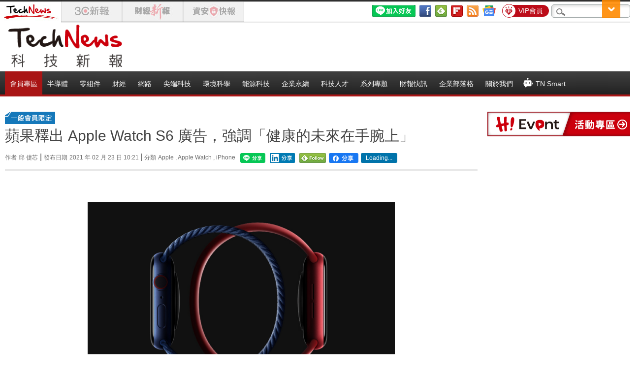

--- FILE ---
content_type: text/html; charset=UTF-8
request_url: https://t.ssp.hinet.net/
body_size: 64
content:
96fa8baa-c0ae-4bbf-81ed-7cc4d0e8dbab!

--- FILE ---
content_type: application/javascript;charset=UTF-8
request_url: https://tw.popin.cc/popin_discovery/recommend?mode=new&url=https%3A%2F%2Ftechnews.tw%2F2021%2F02%2F23%2Fapple-watch-s6-ad%2F&&device=pc&media=technews.tw&extra=mac&agency=nissin_tw&topn=50&ad=10&r_category=all&country=tw&redirect=true&uid=fb11df9eb60b7283b661768930019731&info=eyJ1c2VyX3RkX29zIjoiTWFjIiwidXNlcl90ZF9vc192ZXJzaW9uIjoiMTAuMTUuNyIsInVzZXJfdGRfYnJvd3NlciI6IkNocm9tZSIsInVzZXJfdGRfYnJvd3Nlcl92ZXJzaW9uIjoiMTMxLjAuMCIsInVzZXJfdGRfc2NyZWVuIjoiMTI4MHg3MjAiLCJ1c2VyX3RkX3ZpZXdwb3J0IjoiMTI4MHg3MjAiLCJ1c2VyX3RkX3VzZXJfYWdlbnQiOiJNb3ppbGxhLzUuMCAoTWFjaW50b3NoOyBJbnRlbCBNYWMgT1MgWCAxMF8xNV83KSBBcHBsZVdlYktpdC81MzcuMzYgKEtIVE1MLCBsaWtlIEdlY2tvKSBDaHJvbWUvMTMxLjAuMC4wIFNhZmFyaS81MzcuMzY7IENsYXVkZUJvdC8xLjA7ICtjbGF1ZGVib3RAYW50aHJvcGljLmNvbSkiLCJ1c2VyX3RkX3JlZmVycmVyIjoiIiwidXNlcl90ZF9wYXRoIjoiLzIwMjEvMDIvMjMvYXBwbGUtd2F0Y2gtczYtYWQvIiwidXNlcl90ZF9jaGFyc2V0IjoidXRmLTgiLCJ1c2VyX3RkX2xhbmd1YWdlIjoiZW4tdXNAcG9zaXgiLCJ1c2VyX3RkX2NvbG9yIjoiMjQtYml0IiwidXNlcl90ZF90aXRsZSI6IiVFOCU5OCU4QiVFNiU5RSU5QyVFOSU4NyU4QiVFNSU4NyVCQSUyMEFwcGxlJTIwV2F0Y2glMjBTNiUyMCVFNSVCQiVBMyVFNSU5MSU4QSVFRiVCQyU4QyVFNSVCQyVCNyVFOCVBQSVCRiVFMyU4MCU4QyVFNSU4MSVBNSVFNSVCQSVCNyVFNyU5QSU4NCVFNiU5QyVBQSVFNCVCRSU4NiVFNSU5QyVBOCVFNiU4OSU4QiVFOCU4NSU5NSVFNCVCOCU4QSVFMyU4MCU4RCUyMCU3QyUyMFRlY2hOZXdzJTIwJUU3JUE3JTkxJUU2JThBJTgwJUU2JTk2JUIwJUU1JUEwJUIxIiwidXNlcl90ZF91cmwiOiJodHRwczovL3RlY2huZXdzLnR3LzIwMjEvMDIvMjMvYXBwbGUtd2F0Y2gtczYtYWQvIiwidXNlcl90ZF9wbGF0Zm9ybSI6IkxpbnV4IHg4Nl82NCIsInVzZXJfdGRfaG9zdCI6InRlY2huZXdzLnR3IiwidXNlcl9kZXZpY2UiOiJwYyIsInVzZXJfdGltZSI6MTc2ODkzMDAxOTczMywiZnJ1aXRfYm94X3Bvc2l0aW9uIjoiIiwiZnJ1aXRfc3R5bGUiOiIifQ==&alg=ltr&uis=%7B%22ss_fl_pp%22%3Anull%2C%22ss_yh_tag%22%3Anull%2C%22ss_pub_pp%22%3Anull%2C%22ss_im_pp%22%3Anull%2C%22ss_im_id%22%3Anull%2C%22ss_gn_pp%22%3Anull%7D&callback=_p6_a0e21c8bc4f5
body_size: 48687
content:
_p6_a0e21c8bc4f5({"author_name":null,"image":"9a5d633cc054673bd8048142e0dc4981.jpg","common_category":["digital","business"],"image_url":"https://img.technews.tw/wp-content/uploads/2020/09/25152128/2020-09-25_151920.png","title":"蘋果釋出 Apple Watch S6 廣告，強調「健康的未來在手腕上」 | TechNews 科技新報","category":"","keyword":[],"url":"https://technews.tw/2021/02/23/apple-watch-s6-ad/","pubdate":"202102230000000000","related":[],"hot":[{"url":"https://traffic.popin.cc/redirect/discovery?url=https%3A%2F%2Ftechnews.tw%2F2026%2F01%2F19%2F6-google-maps-gestures-most-people-overlook%2F","title":"Google 地圖手機版必學六招手勢操作，一滑就會卻被忽略","image":"672a9c1a3d2ad127127c29b6ccc566f6.jpg","pubdate":"202601190000000000","category":"網路","common_category":["digital","business"],"image_url":"https://img.technews.tw/wp-content/uploads/2024/07/09171050/mika-baumeister-nDciGidCdQo-unsplash.jpg","img_chine_url":"672a9c1a3d2ad127127c29b6ccc566f6_160.jpg","task":"technews_main_task","safe_text":true,"tag":"go_cluster","score":2836,"origin_url":"https://technews.tw/2026/01/19/6-google-maps-gestures-most-people-overlook/"},{"url":"https://traffic.popin.cc/redirect/discovery?url=https%3A%2F%2Ftechnews.tw%2F2026%2F01%2F19%2Fstrong-magnet-magnetic-anisotropy-high-entropy-boride%2F","title":"取代昂貴稀土，發現基於高熵硼化物的新強力永久磁鐵","image":"01305881439bd37821bc762b660fca15.jpg","pubdate":"202601190000000000","category":"零組件","common_category":["lifestyle","entertainment"],"image_url":"https://img.technews.tw/wp-content/uploads/2026/01/19142217/strong-magnet.png","img_chine_url":"01305881439bd37821bc762b660fca15_160.jpg","task":"technews_main_task","safe_text":true,"tag":"go_cluster","score":2642,"origin_url":"https://technews.tw/2026/01/19/strong-magnet-magnetic-anisotropy-high-entropy-boride/"},{"url":"https://traffic.popin.cc/redirect/discovery?url=https%3A%2F%2Ftechnews.tw%2F2026%2F01%2F20%2Fcn-vs-us-electricity-consumption%2F","title":"中國用電量首次突破 10 兆千瓦時為美國兩倍，專家示警","image":"a59adc6a3b32302f5f30d4ab8daabdbf.jpg","pubdate":"202601200000000000","category":"能源科技","common_category":["business","economy"],"image_url":"https://img.technews.tw/wp-content/uploads/2021/10/05174108/48353873762_15e1a7faff_k-e1633426892421.jpg","img_chine_url":"a59adc6a3b32302f5f30d4ab8daabdbf_160.jpg","task":"technews_main_task","safe_text":false,"tag":"go_cluster","score":2451,"origin_url":"https://technews.tw/2026/01/20/cn-vs-us-electricity-consumption/"},{"url":"https://traffic.popin.cc/redirect/discovery?url=https%3A%2F%2Ftechnews.tw%2F2026%2F01%2F20%2Fumc-enhances-the-value-of-mature-processes-singapore-plant-develops-silicon-photonics%2F","title":"聯電提升成熟製程價值，新加坡新廠發展矽光子 2027 年量產","image":"e85107e7ea64cff1766647b77801385a.jpg","pubdate":"202601200000000000","category":"半導體","common_category":["business","economy"],"image_url":"https://img.technews.tw/wp-content/uploads/2025/04/01151406/UMC-announces-completion-of-Fab-12i-expansion-in-Singapore-3.jpg","img_chine_url":"e85107e7ea64cff1766647b77801385a_160.jpg","task":"technews_main_task","safe_text":true,"tag":"go_cluster","score":1540,"origin_url":"https://technews.tw/2026/01/20/umc-enhances-the-value-of-mature-processes-singapore-plant-develops-silicon-photonics/"},{"url":"https://traffic.popin.cc/redirect/discovery?url=https%3A%2F%2Ftechnews.tw%2F2026%2F01%2F19%2Fhow-ev-industry-lower-rare-earth-usage%2F","title":"沒有稀土電動車就團滅？稀土戰爭沒那麼簡單","image":"a795154aa9cdb2005b587b3dd13badcd.jpg","pubdate":"202601190000000000","category":"汽車科技","common_category":["lifestyle","beauty"],"image_url":"https://img.technews.tw/wp-content/uploads/2025/10/16112430/%E6%88%AA%E5%9C%96-2025-10-16-11.24.13.png","img_chine_url":"a795154aa9cdb2005b587b3dd13badcd_160.jpg","task":"technews_main_task","safe_text":false,"tag":"go_cluster","score":1275,"origin_url":"https://technews.tw/2026/01/19/how-ev-industry-lower-rare-earth-usage/"},{"url":"https://traffic.popin.cc/redirect/discovery?url=https%3A%2F%2Ftechnews.tw%2F2026%2F01%2F20%2F4g-5g-together%2F","title":"4G 基地台銳減促升 5G？ 電信協會、業者齊喊冤","image":"7cbbb5c522836c9a27e7dd59ec93e161.jpg","pubdate":"202601200000000000","category":"網路","common_category":["business","digital"],"image_url":"https://img.technews.tw/wp-content/uploads/2017/10/27114636/17376797635_e83803f49b_k-e1509076029119.jpg","img_chine_url":"7cbbb5c522836c9a27e7dd59ec93e161_160.jpg","task":"technews_main_task","safe_text":true,"tag":"go_cluster","score":1217,"origin_url":"https://technews.tw/2026/01/20/4g-5g-together/"},{"url":"https://traffic.popin.cc/redirect/discovery?url=https%3A%2F%2Ftechnews.tw%2F2026%2F01%2F20%2Ftcl-sony-joint-venture%2F","title":"TCL 電子與索尼訂意向備忘錄，擬成立合資公司承接家庭娛樂業務","image":"039499539d5876de1663bc825995a200.jpg","pubdate":"202601200000000000","category":"電子娛樂","common_category":["business","economy"],"image_url":"https://img.technews.tw/wp-content/uploads/2024/01/13110341/TCL.jpg","img_chine_url":"039499539d5876de1663bc825995a200_160.jpg","task":"technews_main_task","safe_text":true,"tag":"go_cluster","score":1173,"origin_url":"https://technews.tw/2026/01/20/tcl-sony-joint-venture/"},{"url":"https://traffic.popin.cc/redirect/discovery?url=https%3A%2F%2Ftechnews.tw%2F2026%2F01%2F19%2Fgalaxy-s26-ultra-pic%2F","title":"不愛 iPhone 是因拍「太真實」？那 Galaxy S26 Ultra 要讓你失望了","image":"ae6b2e247f0a6beb7d02eb8dd71b5d79.jpg","pubdate":"202601190000000000","category":"科技生活","common_category":["digital","lifestyle"],"image_url":"https://img.technews.tw/wp-content/uploads/2025/02/17133538/Galaxy-S25-Ultra.jpeg","img_chine_url":"ae6b2e247f0a6beb7d02eb8dd71b5d79_160.jpg","task":"technews_main_task","safe_text":true,"tag":"go_cluster","score":951,"origin_url":"https://technews.tw/2026/01/19/galaxy-s26-ultra-pic/"},{"url":"https://traffic.popin.cc/redirect/discovery?url=https%3A%2F%2Ftechnews.tw%2F2026%2F01%2F19%2Fgermany-economy-in-deep-recession%2F","title":"德國勝利方程式不再，企業破產失業率飆","image":"fc9c3d40edc4f966de00e48aea86a8c3.jpg","pubdate":"202601190000000000","category":"","common_category":["lifestyle","social"],"image_url":"https://img.technews.tw/wp-content/uploads/2024/08/23095722/robert-bye-Sx4u3gRaMhE-unsplash.jpg","img_chine_url":"fc9c3d40edc4f966de00e48aea86a8c3_160.jpg","task":"technews_main_task","safe_text":false,"tag":"go_cluster","score":929,"origin_url":"https://technews.tw/2026/01/19/germany-economy-in-deep-recession/"},{"url":"https://traffic.popin.cc/redirect/discovery?url=https%3A%2F%2Ftechnews.tw%2F2026%2F01%2F20%2Ftsmc-capacity-rumor%2F","title":"台積電產能告急、6 巨頭代工首選三星而非 Intel？","image":"a9ac6169cb873194165733ab4e96d660.jpg","pubdate":"202601200000000000","category":"半導體","common_category":["business","digital"],"image_url":"https://img.technews.tw/wp-content/uploads/2025/02/07161620/shutterstock_1686362245.jpg","img_chine_url":"a9ac6169cb873194165733ab4e96d660_160.jpg","task":"technews_main_task","safe_text":true,"tag":"go_cluster","score":894,"origin_url":"https://technews.tw/2026/01/20/tsmc-capacity-rumor/"},{"url":"https://traffic.popin.cc/redirect/discovery?url=https%3A%2F%2Ftechnews.tw%2F2026%2F01%2F20%2Fphysical-decline-in-middle-30s%2F","title":"瑞典 47 年追蹤研究，身體素質 35 歲就開始下降","image":"9cf120ba4a980bee3601a6adecc0211f.jpg","pubdate":"202601200000000000","category":"醫療科技","common_category":["health","lifestyle"],"image_url":"https://img.technews.tw/wp-content/uploads/2024/06/12104931/ephraim-mayrena-zS8jbDBBZk0-unsplash.jpg","img_chine_url":"9cf120ba4a980bee3601a6adecc0211f_160.jpg","task":"technews_main_task","safe_text":true,"tag":"go_cluster","score":850,"origin_url":"https://technews.tw/2026/01/20/physical-decline-in-middle-30s/"},{"url":"https://traffic.popin.cc/redirect/discovery?url=https%3A%2F%2Ftechnews.tw%2F2026%2F01%2F20%2Fjupiter-saturn-deep-atmospheric-storm%2F","title":"木星、土星極地風暴特徵差異，可能暗示土星底部比木星硬","image":"91f3ed0b1400942b41121a26c30178aa.jpg","pubdate":"202601200000000000","category":"","common_category":["lifestyle","business"],"image_url":"https://img.technews.tw/wp-content/uploads/2026/01/20125628/Jupiter-north-pole.png","img_chine_url":"91f3ed0b1400942b41121a26c30178aa_160.jpg","task":"technews_main_task","safe_text":true,"tag":"go_cluster","score":810,"origin_url":"https://technews.tw/2026/01/20/jupiter-saturn-deep-atmospheric-storm/"},{"url":"https://traffic.popin.cc/redirect/discovery?url=https%3A%2F%2Ftechnews.tw%2F2026%2F01%2F19%2Frecord-snowfall-in-russias-kamchatka-blocks-roads-disrupts-daily-life%2F","title":"俄羅斯堪察加半島遭「雪之末日」重創，積雪 12 公尺吞沒 4 樓公寓","image":"54464571c5652de29add0e10aa9dcfda.jpg","pubdate":"202601190000000000","category":"環境科學","common_category":["trip","lifestyle"],"image_url":"https://img.technews.tw/wp-content/uploads/2026/01/19161447/Heavy-snow-is-not-uncommon-in-Kamchatka-1.jpg","img_chine_url":"54464571c5652de29add0e10aa9dcfda_160.jpg","task":"technews_main_task","safe_text":false,"tag":"go_cluster","score":773,"origin_url":"https://technews.tw/2026/01/19/record-snowfall-in-russias-kamchatka-blocks-roads-disrupts-daily-life/"},{"url":"https://traffic.popin.cc/redirect/discovery?url=https%3A%2F%2Ftechnews.tw%2F2026%2F01%2F20%2Fintel-ohio-one-is-construction-now%2F","title":"英特爾俄亥俄晶圓廠工程啟動，承包商招募曝光","image":"2e6d8a0f85b3900b3c363dc20da0de8d.jpg","pubdate":"202601200000000000","category":"半導體","common_category":["business","economy"],"image_url":"https://img.technews.tw/wp-content/uploads/2022/08/24180258/Intel-Expansion-Ohio-2.jpg","img_chine_url":"2e6d8a0f85b3900b3c363dc20da0de8d_160.jpg","task":"technews_main_task","safe_text":true,"tag":"go_cluster","score":726,"origin_url":"https://technews.tw/2026/01/20/intel-ohio-one-is-construction-now/"},{"url":"https://traffic.popin.cc/redirect/discovery?url=https%3A%2F%2Ftechnews.tw%2F2026%2F01%2F19%2Fus-diu-provided-100-million-usd-for-developing-drone-swarm-orchestrator%2F","title":"五角大廈提供一億美元，徵求能指揮陸海空無人機群「協調器」","image":"10c8169e4d02d234a10e5be31fbc2d86.jpg","pubdate":"202601190000000000","category":"尖端科技","common_category":["business","economy"],"image_url":"https://img.technews.tw/wp-content/uploads/2026/01/18223039/Screenshot-2026-01-18-at-22.30.09.jpg","img_chine_url":"10c8169e4d02d234a10e5be31fbc2d86_160.jpg","task":"technews_main_task","safe_text":true,"tag":"go_cluster","score":659,"origin_url":"https://technews.tw/2026/01/19/us-diu-provided-100-million-usd-for-developing-drone-swarm-orchestrator/"},{"url":"https://traffic.popin.cc/redirect/discovery?url=https%3A%2F%2Ftechnews.tw%2F2026%2F01%2F20%2Fchinas-population-in-2025%2F","title":"中國 2025 年僅 792 萬人出生，專家：倒退到乾隆時代","image":"15d83dbe13a78389ad371a07328db297.jpg","pubdate":"202601200000000000","category":"","common_category":["economy","business"],"image_url":"https://img.technews.tw/wp-content/uploads/2016/09/26171709/shutterstock_445228477.jpg","img_chine_url":"15d83dbe13a78389ad371a07328db297_160.jpg","task":"technews_main_task","safe_text":false,"tag":"go_cluster","score":657,"origin_url":"https://technews.tw/2026/01/20/chinas-population-in-2025/"},{"url":"https://traffic.popin.cc/redirect/discovery?url=https%3A%2F%2Ftechnews.tw%2F2026%2F01%2F20%2Ftaiwan-mnd-unveiled-1250-billion-twd-budget-details%2F","title":"國防部 1.25 兆特別預算細節公開，打造無人機海、AI 擊殺鏈與非紅供應鏈","image":"98284b47b73a1c31232c4bb2c728e209.jpg","pubdate":"202601200000000000","category":"尖端科技","common_category":["business","digital"],"image_url":"https://img.technews.tw/wp-content/uploads/2025/11/28135916/Area-I_Altius-600.jpg","img_chine_url":"98284b47b73a1c31232c4bb2c728e209_160.jpg","task":"technews_main_task","safe_text":true,"tag":"go_cluster","score":646,"origin_url":"https://technews.tw/2026/01/20/taiwan-mnd-unveiled-1250-billion-twd-budget-details/"},{"url":"https://traffic.popin.cc/redirect/discovery?url=https%3A%2F%2Ftechnews.tw%2F2026%2F01%2F20%2Froyal-army-officially-initiated-the-bid-for-replacing-the-standard-issued-l85-rifles%2F","title":"服役 40 年 L85 將退役，英軍正式啟動新制式步槍競標案","image":"6af5d98553316368a55041db4cefc75b.jpg","pubdate":"202601200000000000","category":"軍事科技","common_category":["lifestyle","business"],"image_url":"https://img.technews.tw/wp-content/uploads/2026/01/20155142/Operation_Red_Dagger_01.jpg","img_chine_url":"6af5d98553316368a55041db4cefc75b_160.jpg","task":"technews_main_task","safe_text":true,"tag":"go_cluster","score":616,"origin_url":"https://technews.tw/2026/01/20/royal-army-officially-initiated-the-bid-for-replacing-the-standard-issued-l85-rifles/"},{"url":"https://traffic.popin.cc/redirect/discovery?url=https%3A%2F%2Ftechnews.tw%2F2026%2F01%2F20%2Fmicroshifting%2F","title":"年輕人不要朝九晚五，「微輪班」歸還時間自主權","image":"d66b213a7b2a867d00d2f2b222f2c535.jpg","pubdate":"202601200000000000","category":"","common_category":["lifestyle","business"],"image_url":"https://img.technews.tw/wp-content/uploads/2025/12/10123039/home-office-1867759_12801.jpg","img_chine_url":"d66b213a7b2a867d00d2f2b222f2c535_160.jpg","task":"technews_main_task","safe_text":true,"tag":"go_cluster","score":615,"origin_url":"https://technews.tw/2026/01/20/microshifting/"},{"url":"https://traffic.popin.cc/redirect/discovery?url=https%3A%2F%2Ftechnews.tw%2F2026%2F01%2F15%2Fai-enabled-university%2F","title":"華碩與興大合作以 NVIDIA 解決方案建置先進 AI 基礎建設，邁向「AI Enabled University」","image":"933a3c5bd1c50a6e5c12e43255d62fa1.jpg","pubdate":"202601150000000000","category":"AI 人工智慧","common_category":["business","digital"],"image_url":"https://img.technews.tw/wp-content/uploads/2026/01/14155103/AI-Enabled-University.jpg","img_chine_url":"933a3c5bd1c50a6e5c12e43255d62fa1_160.jpg","task":"technews_main_task","safe_text":true,"tag":"go_cluster","score":557,"origin_url":"https://technews.tw/2026/01/15/ai-enabled-university/"},{"url":"https://traffic.popin.cc/redirect/discovery?url=https%3A%2F%2Ftechnews.tw%2F2026%2F01%2F19%2Flockheed-martins-new-quadstar-manpads-successfully-completed-its-first-test-fire%2F","title":"刺針飛彈接班人，洛克希德馬丁「四芒星」首次試射成功","image":"029b2ef2322d7da80fba9e7f00a06ffc.jpg","pubdate":"202601190000000000","category":"","common_category":["business","carbike"],"image_url":"https://img.technews.tw/wp-content/uploads/2026/01/19172808/Lockheed-Martin-NGSRI-QuadStar-testfire.jpg","img_chine_url":"029b2ef2322d7da80fba9e7f00a06ffc_160.jpg","task":"technews_main_task","safe_text":true,"tag":"go_cluster","score":526,"origin_url":"https://technews.tw/2026/01/19/lockheed-martins-new-quadstar-manpads-successfully-completed-its-first-test-fire/"},{"url":"https://traffic.popin.cc/redirect/discovery?url=https%3A%2F%2Ftechnews.tw%2F2026%2F01%2F20%2Funmanned-vehicle-taiwan-business%2F","title":"《DJ 在線》國防無人艇商機大，造船三雄將受惠","image":"39d38f281991fc8e9836c2a52f5a2922.jpg","pubdate":"202601200000000000","category":"尖端科技","common_category":["business","economy"],"image_url":"https://img.technews.tw/wp-content/uploads/2023/04/19020029/DSCF2686-e1681841008654.jpg","img_chine_url":"39d38f281991fc8e9836c2a52f5a2922_160.jpg","task":"technews_main_task","safe_text":true,"tag":"go_cluster","score":496,"origin_url":"https://technews.tw/2026/01/20/unmanned-vehicle-taiwan-business/"},{"url":"https://traffic.popin.cc/redirect/discovery?url=https%3A%2F%2Ftechnews.tw%2F2026%2F01%2F19%2Fga-asi-mq-9b-tested-new-mac-sonobuoys%2F","title":"潛艦優勢將被壓縮，MQ-9B 海上衛士測試新型聲納投放系統","image":"0f77e368869882c49deb5e4fce2a8525.jpg","pubdate":"202601190000000000","category":"尖端科技","common_category":["business","lifestyle"],"image_url":"https://img.technews.tw/wp-content/uploads/2024/03/14164138/MQ-9B-SkyGuardian-021323-1920x600.jpg","img_chine_url":"0f77e368869882c49deb5e4fce2a8525_160.jpg","task":"technews_main_task","safe_text":true,"tag":"go_cluster","score":483,"origin_url":"https://technews.tw/2026/01/19/ga-asi-mq-9b-tested-new-mac-sonobuoys/"},{"url":"https://traffic.popin.cc/redirect/discovery?url=https%3A%2F%2Ftechnews.tw%2F2026%2F01%2F19%2Fintel-bartlett-lake-p-core%2F","title":"Intel Bartlett Lake 純 P-Core 處理器曝光，旗艦型號最高 12 核、時脈上看 5.9GHz","image":"a84ba42f5d0f2d3c6322b2ed733c6974.jpg","pubdate":"202601190000000000","category":"半導體","common_category":["digital","business"],"image_url":"https://img.technews.tw/wp-content/uploads/2025/03/24123210/INTEL-NEW-CEO.jpg","img_chine_url":"a84ba42f5d0f2d3c6322b2ed733c6974_160.jpg","task":"technews_main_task","safe_text":true,"tag":"go_cluster","score":455,"origin_url":"https://technews.tw/2026/01/19/intel-bartlett-lake-p-core/"},{"url":"https://traffic.popin.cc/redirect/discovery?url=https%3A%2F%2Ftechnews.tw%2F2026%2F01%2F19%2Fifpa%2F","title":"南極冰蓋下的真相，IFPA 揭露 3 萬座隱藏山谷與古老河床","image":"135897f3e31be8a71cf814c10a288632.jpg","pubdate":"202601190000000000","category":"環境科學","common_category":["lifestyle","social"],"image_url":"https://img.technews.tw/wp-content/uploads/2025/07/24163258/antarctic-submarine-canyons.jpg","img_chine_url":"135897f3e31be8a71cf814c10a288632_160.jpg","task":"technews_main_task","safe_text":true,"tag":"go_cluster","score":397,"origin_url":"https://technews.tw/2026/01/19/ifpa/"},{"url":"https://traffic.popin.cc/redirect/discovery?url=https%3A%2F%2Ftechnews.tw%2F2026%2F01%2F20%2Fmicron-see-memory-shortage-2%2F","title":"記憶體荒「前所未有」！美光高層估短缺恐延至明年","image":"8352a95c36be58d320e3c18aee7c63e3.jpg","pubdate":"202601200000000000","category":"半導體","common_category":["business","economy"],"image_url":"https://img.technews.tw/wp-content/uploads/2025/10/01111507/Micron-Taichung.jpg","img_chine_url":"8352a95c36be58d320e3c18aee7c63e3_160.jpg","task":"technews_main_task","safe_text":true,"tag":"go_cluster","score":361,"origin_url":"https://technews.tw/2026/01/20/micron-see-memory-shortage-2/"},{"url":"https://traffic.popin.cc/redirect/discovery?url=https%3A%2F%2Ftechnews.tw%2F2026%2F01%2F19%2Fast-named-qualified-mda-supplier-shares-soar%2F","title":"星鏈挑戰者 ASTS 進軍國防、瞄準「金穹」股價飆","image":"bc0fc9fb1964fa05438b6d077bdb79e8.jpg","pubdate":"202601190000000000","category":"網路","common_category":["sports","business"],"image_url":"https://img.technews.tw/wp-content/uploads/2026/01/19142133/AST-SpaceMobile_Shield_Horizontal_1.jpg","img_chine_url":"bc0fc9fb1964fa05438b6d077bdb79e8_160.jpg","task":"technews_main_task","safe_text":true,"tag":"go_cluster","score":350,"origin_url":"https://technews.tw/2026/01/19/ast-named-qualified-mda-supplier-shares-soar/"},{"url":"https://traffic.popin.cc/redirect/discovery?url=https%3A%2F%2Ftechnews.tw%2F2026%2F01%2F20%2Fai-doesnt-have-to-become-human%2F","title":"AI 不必成為「人」，但必須被治理：從人格迷思走向責任設計","image":"8d5e1b79b16bae4774b360c4b58226c9.jpg","pubdate":"202601200000000000","category":"AI 人工智慧","common_category":["business","economy"],"image_url":"https://img.technews.tw/wp-content/uploads/2025/02/07161442/shutterstock_2332036765.jpg","img_chine_url":"8d5e1b79b16bae4774b360c4b58226c9_160.jpg","task":"technews_main_task","safe_text":false,"tag":"go_cluster","score":331,"origin_url":"https://technews.tw/2026/01/20/ai-doesnt-have-to-become-human/"},{"url":"https://traffic.popin.cc/redirect/discovery?url=https%3A%2F%2Ftechnews.tw%2F2026%2F01%2F14%2Fairplane-seat-pitch-is-too-narrow%2F","title":"飛機座椅窄到放不下腿，加拿大夫妻影片引共鳴","image":"921be5c73c4c775ac1e6d6359aa4fc2f.jpg","pubdate":"202601140000000000","category":"","common_category":["lifestyle","fashion"],"image_url":"https://img.technews.tw/wp-content/uploads/2017/11/22160722/airplane-seats-2570438_1280.jpg","img_chine_url":"921be5c73c4c775ac1e6d6359aa4fc2f_160.jpg","task":"technews_main_task","safe_text":true,"tag":"go_cluster","score":330,"origin_url":"https://technews.tw/2026/01/14/airplane-seat-pitch-is-too-narrow/"},{"url":"https://traffic.popin.cc/redirect/discovery?url=https%3A%2F%2Ftechnews.tw%2F2026%2F01%2F19%2Fthe-working-principle-of-bubbles-is-actually-the-same-as-that-of-ai%2F","title":"連泡沫都在「學習」？研究發現氣泡運作原理竟與 AI 相同","image":"f87e42fe4b25dad0add3a7dc47dc616e.jpg","pubdate":"202601190000000000","category":"AI 人工智慧","common_category":["business","lifestyle"],"image_url":"https://img.technews.tw/wp-content/uploads/2022/07/13172028/bubble.jpg","img_chine_url":"f87e42fe4b25dad0add3a7dc47dc616e_160.jpg","task":"technews_main_task","safe_text":true,"tag":"go_cluster","score":310,"origin_url":"https://technews.tw/2026/01/19/the-working-principle-of-bubbles-is-actually-the-same-as-that-of-ai/"},{"url":"https://traffic.popin.cc/redirect/discovery?url=https%3A%2F%2Ftechnews.tw%2F2026%2F01%2F20%2Fnpu-companies-in-ai-market%2F","title":"從訓練走向推論，韓媒：NPU 業者正重塑全球 AI 半導體市場格局","image":"b6daa5a4dbfe346c0bcdc3f99cb2ca45.jpg","pubdate":"202601200000000000","category":"半導體","common_category":["business","economy"],"image_url":"https://img.technews.tw/wp-content/uploads/2025/04/27114927/Semiconductor.png","img_chine_url":"b6daa5a4dbfe346c0bcdc3f99cb2ca45_160.jpg","task":"technews_main_task","safe_text":true,"tag":"go_cluster","score":292,"origin_url":"https://technews.tw/2026/01/20/npu-companies-in-ai-market/"},{"url":"https://traffic.popin.cc/redirect/discovery?url=https%3A%2F%2Ftechnews.tw%2F2026%2F01%2F20%2Fstellantis-stock-off-43-percent-as-jeep-maker-turns-five-executes-turnaround%2F","title":"Stellantis 成立滿五年、股價崩 43%  努力扭轉頹勢","image":"46db9191ccdf381bc533777f2db719e8.jpg","pubdate":"202601200000000000","category":"國際貿易","common_category":["business","economy"],"image_url":"https://img.technews.tw/wp-content/uploads/2024/12/05094955/2544931-78qk4f6lfm-whr.jpg","img_chine_url":"46db9191ccdf381bc533777f2db719e8_160.jpg","task":"technews_main_task","safe_text":true,"tag":"go_cluster","score":277,"origin_url":"https://technews.tw/2026/01/20/stellantis-stock-off-43-percent-as-jeep-maker-turns-five-executes-turnaround/"},{"url":"https://traffic.popin.cc/redirect/discovery?url=https%3A%2F%2Ftechnews.tw%2F2026%2F01%2F20%2Fbuffett-ai-warning-nuclear-weapon-risk%2F","title":"巴菲特警告 AI 風險媲美核武，連領頭羊都不知會走向哪裡","image":"f1ac10a5d9b6c2f6ed08e7088bb8a26e.jpg","pubdate":"202601200000000000","category":"AI 人工智慧","common_category":["business","lifestyle"],"image_url":"https://img.technews.tw/wp-content/uploads/2025/05/14184526/shutterstock-nuclear-fusion.jpg","img_chine_url":"f1ac10a5d9b6c2f6ed08e7088bb8a26e_160.jpg","task":"technews_main_task","safe_text":true,"tag":"go_cluster","score":276,"origin_url":"https://technews.tw/2026/01/20/buffett-ai-warning-nuclear-weapon-risk/"},{"url":"https://traffic.popin.cc/redirect/discovery?url=https%3A%2F%2Ftechnews.tw%2F2026%2F01%2F20%2Fpsmc-dram-micron-negotiate%2F","title":"美光將授權 1y 奈米 DRAM 技術？力積電：仍待協商","image":"7a6fa88ae60911e1113bd56fb3fe60c0.jpg","pubdate":"202601200000000000","category":"半導體","common_category":["business","economy"],"image_url":"https://img.technews.tw/wp-content/uploads/2024/07/16151947/S__8593431_0.jpg","img_chine_url":"7a6fa88ae60911e1113bd56fb3fe60c0_160.jpg","task":"technews_main_task","safe_text":true,"tag":"go_cluster","score":252,"origin_url":"https://technews.tw/2026/01/20/psmc-dram-micron-negotiate/"},{"url":"https://traffic.popin.cc/redirect/discovery?url=https%3A%2F%2Ftechnews.tw%2F2026%2F01%2F20%2Famd-ryzen-7-9850x3d-5-75-ghz%2F","title":"AMD Ryzen 7 9850X3D 全核心時脈衝上 5.75GHz","image":"abddba171253a509c89816a009a0d2a9.jpg","pubdate":"202601200000000000","category":"半導體","common_category":["business","digital"],"image_url":"https://img.technews.tw/wp-content/uploads/2026/01/16110134/2026-01-16_110024.jpg","img_chine_url":"abddba171253a509c89816a009a0d2a9_160.jpg","task":"technews_main_task","safe_text":true,"tag":"go_cluster","score":246,"origin_url":"https://technews.tw/2026/01/20/amd-ryzen-7-9850x3d-5-75-ghz/"},{"url":"https://traffic.popin.cc/redirect/discovery?url=https%3A%2F%2Ftechnews.tw%2F2026%2F01%2F20%2Fscientists-discover-natural-protein-that-traps-and-kills-harmful-bacteria%2F","title":"抗生素抗藥性有解？蛋白質 intelectin-2 穩定黏液屏障又能殺菌","image":"2439ff7b87fc2d9d9e1cb5fc9fd2f251.jpg","pubdate":"202601200000000000","category":"醫療科技","common_category":["health","lifestyle"],"image_url":"https://img.technews.tw/wp-content/uploads/2026/01/16144812/unwatermarked_Gemini_Generated_Image_z9hb3lz9hb3lz9hb.jpg","img_chine_url":"2439ff7b87fc2d9d9e1cb5fc9fd2f251_160.jpg","task":"technews_main_task","safe_text":false,"tag":"go_cluster","score":221,"origin_url":"https://technews.tw/2026/01/20/scientists-discover-natural-protein-that-traps-and-kills-harmful-bacteria/"},{"url":"https://traffic.popin.cc/redirect/discovery?url=https%3A%2F%2Ftechnews.tw%2F2026%2F01%2F19%2Fnasa-webb-finds-early-universe-analogs-unexpected-talent-for-making-dust%2F","title":"巧婦能做無米之炊？早期宇宙沒有重元素也能製造含鐵塵埃","image":"92f292767fa47dd5689a327e132fbd97.jpg","pubdate":"202601190000000000","category":"","common_category":["politics","trip"],"image_url":"https://img.technews.tw/wp-content/uploads/2026/01/14155019/abstract-5719221_1280.jpg","img_chine_url":"92f292767fa47dd5689a327e132fbd97_160.jpg","task":"technews_main_task","safe_text":true,"tag":"go_cluster","score":218,"origin_url":"https://technews.tw/2026/01/19/nasa-webb-finds-early-universe-analogs-unexpected-talent-for-making-dust/"},{"url":"https://traffic.popin.cc/redirect/discovery?url=https%3A%2F%2Ftechnews.tw%2F2026%2F01%2F19%2Fthree-rules-for-taiwan-ai-startups%2F","title":"當 Google、微軟航母進不了窄河道，台灣 AI 新創三法則變搶手","image":"65bfa55a617a97d5ecfaacc5fff73667.jpg","pubdate":"202601190000000000","category":"AI 人工智慧","common_category":["digital","business"],"image_url":"https://img.technews.tw/wp-content/uploads/2024/02/16133151/AI_artificial-intelligence_office.jpg","img_chine_url":"65bfa55a617a97d5ecfaacc5fff73667_160.jpg","task":"technews_main_task","safe_text":false,"tag":"go_cluster","score":213,"origin_url":"https://technews.tw/2026/01/19/three-rules-for-taiwan-ai-startups/"},{"url":"https://traffic.popin.cc/redirect/discovery?url=https%3A%2F%2Ftechnews.tw%2F2026%2F01%2F18%2Fbiomedical-chips-bridge-semiconductors-and-medical-applications%2F","title":"視網膜晶片耗時 14 年才過關，政府 3,000 億「生醫晶創」計畫能否打通產業斷點？","image":"2c9cb023e0052894a53419ee44eee6ba.jpg","pubdate":"202601180000000000","category":"半導體","common_category":["business","economy"],"image_url":"https://img.technews.tw/wp-content/uploads/2026/01/16101314/NYCU_Li-Zhenyi.jpg","img_chine_url":"2c9cb023e0052894a53419ee44eee6ba_160.jpg","task":"technews_main_task","safe_text":true,"tag":"go_cluster","score":208,"origin_url":"https://technews.tw/2026/01/18/biomedical-chips-bridge-semiconductors-and-medical-applications/"},{"url":"https://traffic.popin.cc/redirect/discovery?url=https%3A%2F%2Ftechnews.tw%2F2026%2F01%2F19%2Finvestors-see-psmc-and-micron-tongluo-factory%2F","title":"力積電銅鑼廠出售美光！外資與法人看好雙雄後市，相關受惠股曝光","image":"a4a9fbfc6561637a8daedfedfe92038d.jpg","pubdate":"202601190000000000","category":"半導體","common_category":["trip","entertainment"],"image_url":"https://img.technews.tw/wp-content/uploads/2023/12/12102401/about-company-img-1.jpg","img_chine_url":"a4a9fbfc6561637a8daedfedfe92038d_160.jpg","task":"technews_main_task","safe_text":true,"tag":"go_cluster","score":207,"origin_url":"https://technews.tw/2026/01/19/investors-see-psmc-and-micron-tongluo-factory/"},{"url":"https://traffic.popin.cc/redirect/discovery?url=https%3A%2F%2Ftechnews.tw%2F2026%2F01%2F20%2Fai-server-asic%2F","title":"預估 2026 年全球 AI server 出貨年增逾 28%，ASIC 類別占比擴大","image":"a5a3f8529bff0282487b1c2cbe2c7366.jpg","pubdate":"202601200000000000","category":"半導體","common_category":["business","digital"],"image_url":"https://img.technews.tw/wp-content/uploads/2023/01/12111109/shutterstock_1921647347.jpg","img_chine_url":"a5a3f8529bff0282487b1c2cbe2c7366_160.jpg","task":"technews_main_task","safe_text":true,"tag":"go_cluster","score":189,"origin_url":"https://technews.tw/2026/01/20/ai-server-asic/"},{"url":"https://traffic.popin.cc/redirect/discovery?url=https%3A%2F%2Ftechnews.tw%2F2026%2F01%2F19%2Fdark-matter-hot%2F","title":"挑戰冷暗物質假設，暗物質初形成可能炙熱無比","image":"9676d826075f97fec91270496458f242.jpg","pubdate":"202601190000000000","category":"","common_category":["lifestyle","business"],"image_url":"https://img.technews.tw/wp-content/uploads/2026/01/19184826/Matter.png","img_chine_url":"9676d826075f97fec91270496458f242_160.jpg","task":"technews_main_task","safe_text":true,"tag":"go_cluster","score":189,"origin_url":"https://technews.tw/2026/01/19/dark-matter-hot/"},{"url":"https://traffic.popin.cc/redirect/discovery?url=https%3A%2F%2Ftechnews.tw%2F2026%2F01%2F19%2Fqualcomm-snapdragon-8-elite-gen-6-pro-price%2F","title":"台積 N2P 推升價格，傳高通最新 Snapdragon 8 Elite Gen 6 Pro 更貴了","image":"f1905605cbacd779f2b0eda5dc0254a9.jpg","pubdate":"202601190000000000","category":"半導體","common_category":["digital","business"],"image_url":"https://img.technews.tw/wp-content/uploads/2024/11/30113148/a8.jpg","img_chine_url":"f1905605cbacd779f2b0eda5dc0254a9_160.jpg","task":"technews_main_task","safe_text":true,"tag":"go_cluster","score":173,"origin_url":"https://technews.tw/2026/01/19/qualcomm-snapdragon-8-elite-gen-6-pro-price/"},{"url":"https://traffic.popin.cc/redirect/discovery?url=https%3A%2F%2Ftechnews.tw%2F2026%2F01%2F20%2Fpanel-prices-in-2026-january-h2%2F","title":"電視面板淡季不淡價格上漲，筆電面板承壓價格走弱","image":"0257feee9bb0fdb6ca287e2f6a30239d.jpg","pubdate":"202601200000000000","category":"零組件","common_category":["business","economy"],"image_url":"https://img.technews.tw/wp-content/uploads/2016/11/28142246/shutterstock_198199601.jpg","img_chine_url":"0257feee9bb0fdb6ca287e2f6a30239d_160.jpg","task":"technews_main_task","safe_text":true,"tag":"go_cluster","score":166,"origin_url":"https://technews.tw/2026/01/20/panel-prices-in-2026-january-h2/"},{"url":"https://traffic.popin.cc/redirect/discovery?url=https%3A%2F%2Ftechnews.tw%2F2026%2F01%2F20%2Flmoc-csp-order%2F","title":"聯亞獲一線 CSP 訂單，800G/1.6T 放量助攻獲利","image":"7e4ada1b0e00cde08dea3d2636f097ef.jpg","pubdate":"202601200000000000","category":"零組件","common_category":["business","economy"],"image_url":"https://img.technews.tw/wp-content/uploads/2026/01/20131143/lmoc.jpg","img_chine_url":"7e4ada1b0e00cde08dea3d2636f097ef_160.jpg","task":"technews_main_task","safe_text":true,"tag":"go_cluster","score":161,"origin_url":"https://technews.tw/2026/01/20/lmoc-csp-order/"},{"url":"https://traffic.popin.cc/redirect/discovery?url=https%3A%2F%2Ftechnews.tw%2F2026%2F01%2F19%2Fnano-banana%2F","title":"AI 模型命名進入迷因時代，Nano Banana 一上線就被全球玩爆","image":"96cab52ac20b683fb230e616edf8faf4.jpg","pubdate":"202601190000000000","category":"AI 人工智慧","common_category":["digital","fashion"],"image_url":"https://img.technews.tw/wp-content/uploads/2026/01/19101823/unnamed9.jpg","img_chine_url":"96cab52ac20b683fb230e616edf8faf4_160.jpg","task":"technews_main_task","safe_text":true,"tag":"go_cluster","score":159,"origin_url":"https://technews.tw/2026/01/19/nano-banana/"},{"url":"https://traffic.popin.cc/redirect/discovery?url=https%3A%2F%2Ftechnews.tw%2F2026%2F01%2F19%2Fgoogle-introduces-translategemma%2F","title":"Google 發表 TranslateGemma 開放模型，為筆電、手機解鎖 55 種語言翻譯能力","image":"dae9f4fc9bb47aa1abbcd5fa78b5f65a.jpg","pubdate":"202601190000000000","category":"AI 人工智慧","common_category":["digital","business"],"image_url":"https://img.technews.tw/wp-content/uploads/2026/01/19153823/Google-introduces-TranslateGemma.jpg","img_chine_url":"dae9f4fc9bb47aa1abbcd5fa78b5f65a_160.jpg","task":"technews_main_task","safe_text":true,"tag":"go_cluster","score":153,"origin_url":"https://technews.tw/2026/01/19/google-introduces-translategemma/"},{"url":"https://traffic.popin.cc/redirect/discovery?url=https%3A%2F%2Ftechnews.tw%2F2026%2F01%2F18%2Fdaily-activities-are-performed-automatically%2F","title":"研究發現人類 65％ 日常行為是自動進行，習慣比意志力更重要","image":"f5655d375779b7c64291bd7c26ce9e02.jpg","pubdate":"202601180000000000","category":"","common_category":["business","digital"],"image_url":"https://img.technews.tw/wp-content/uploads/2025/12/10123039/home-office-1867759_12801.jpg","img_chine_url":"f5655d375779b7c64291bd7c26ce9e02_160.jpg","task":"technews_main_task","safe_text":true,"tag":"go_cluster","score":135,"origin_url":"https://technews.tw/2026/01/18/daily-activities-are-performed-automatically/"},{"url":"https://traffic.popin.cc/redirect/discovery?url=https%3A%2F%2Ftechnews.tw%2F2026%2F01%2F20%2Fnvidia-china-market-share-may-down-to-8%2F","title":"中國 AI 晶片加速「去輝達化」！輝達今年在華市占率恐暴跌至 8%","image":"9732769fceb0b2353d4472cbc642041d.jpg","pubdate":"202601200000000000","category":"半導體","common_category":["business","economy"],"image_url":"https://img.technews.tw/wp-content/uploads/2026/01/06153815/shutterstock_2688189263.jpg","img_chine_url":"9732769fceb0b2353d4472cbc642041d_160.jpg","task":"technews_main_task","safe_text":true,"tag":"go_cluster","score":134,"origin_url":"https://technews.tw/2026/01/20/nvidia-china-market-share-may-down-to-8/"},{"url":"https://traffic.popin.cc/redirect/discovery?url=https%3A%2F%2Ftechnews.tw%2F2026%2F01%2F14%2Fice-sheet-iceberg-a-23a-terra-satellite-antarctica%2F","title":"曾經的世界最大冰山 A23a，漂流 40 年即將徹底解體","image":"a3e263ee8b45dbf4374ab7c17a7a507c.jpg","pubdate":"202601140000000000","category":"環境科學","common_category":["trip","gourmet"],"image_url":"https://img.technews.tw/wp-content/uploads/2026/01/14182026/Iceberg-A-23A-Blue.jpg","img_chine_url":"a3e263ee8b45dbf4374ab7c17a7a507c_160.jpg","task":"technews_main_task","safe_text":false,"tag":"go_cluster","score":121,"origin_url":"https://technews.tw/2026/01/14/ice-sheet-iceberg-a-23a-terra-satellite-antarctica/"}],"share":0,"pop":[],"ad":[{"_id":"66988ede324ed162a18b4567","dsp":"boardciel","title":"旅行老是上廁所？穿添寧敢動褲！速乾快吸，簡單好穿脫","image":"https://crs.rixbeedesk.com/95d1b3/fc298da83f3da22e7d83248f678c4aae.jpg","origin_url":"https://crs.rixbeedesk.com/ju2.html?rix_callback=a3f38551902f48f792d1276a8e4f501f&rix_region=ap-b&rix_tnt=1375&rix_uuid=fb11df9eb60b7283b661768930019731&redirect_url=https%3A%2F%2Fwww.momoshop.com.tw%2Fgoods%2FGoodsDetail.jsp%3Fi_code%3D13137877%26osm%3Dt04%26utm_source%3DBD_008392%26utm_medium%3DPOPIN-tena2026Q1ok%26scm_activity%3D202601160257xo8swb3v%26rix_callback%3Da3f38551902f48f792d1276a8e4f501f%26rix_region%3Dap-b%26rix_tnt%3D1375%26rix_uuid%3Dfb11df9eb60b7283b661768930019731","url":"https://a.popin.cc/popin_redirect/redirect?lp=https%3A%2F%2Fcrs.rixbeedesk.com%2Fju2.html%3Frix_callback%3Da3f38551902f48f792d1276a8e4f501f%26rix_region%3Dap-b%26rix_tnt%3D1375%26rix_uuid%3Dfb11df9eb60b7283b661768930019731%26redirect_url%3Dhttps%253A%252F%252Fwww.momoshop.com.tw%252Fgoods%252FGoodsDetail.jsp%253Fi_code%253D13137877%2526osm%253Dt04%2526utm_source%253DBD_008392%2526utm_medium%253DPOPIN-tena2026Q1ok%2526scm_activity%253D202601160257xo8swb3v%2526rix_callback%253Da3f38551902f48f792d1276a8e4f501f%2526rix_region%253Dap-b%2526rix_tnt%253D1375%2526rix_uuid%253Dfb11df9eb60b7283b661768930019731&data=[base64]&token=9794b68f8d82922451e9&t=1768930021114&uid=fb11df9eb60b7283b661768930019731&crypto=RlBRLGhgsoSe78QM-mnCj4GEzA9jenZCvgWEGwrPJ04=","imp":"https://a.popin.cc/popin_redirect/redirect?lp=&data=[base64]&token=9794b68f8d82922451e9&t=1768930021114&uid=fb11df9eb60b7283b661768930019731&type=imp","media":"添寧成人紙尿褲","campaign":"66988e2f324ed153b18b4567","nid":"66988ede324ed162a18b4567","imptrackers":["https://ap-b.trk.rixbeedesk.com/rix/track?event=1&info=[base64]","https://ap-b.trk.rixbeedesk.com/rix/track?event=2&info=[base64]","https://apse.trk.rixengine.com/win?tid=9a283c369c9c43d0ab7243471448f01c&info=[base64]&price=0.0966","https://apse.trk.rixengine.com/imp?tid=9a283c369c9c43d0ab7243471448f01c&info=[base64]&price=0.0966","https://boardciel.apse.svr.rixengine.com/tracker/cap?info=[base64]","https://www.facebook.com/tr?id=1449548189487859&ev=popInimp&noscript=1"],"clicktrackers":["https://ap-b.trk.rixbeedesk.com/rix/track?event=3&info=[base64]","https://apse.trk.rixengine.com/clk?tid=9a283c369c9c43d0ab7243471448f01c&info=[base64]&price=0.0966"],"score":0.0029557062596311206,"score2":0.0029557062596311206,"privacy":"","image_fit":true},{"_id":"468023979","title":"想告別臉上肝斑？年底前聚會靠矽谷電波X養出好膚質，溫和除斑不怕復發","image":"https://imageaws.popin.cc/ML/3fb83d42f6f4bba2a8e4f13d924c7172.png","origin_url":"","url":"https://trace.popin.cc/ju/ic?tn=6e22bb022cd37340eb88f5c2f2512e40&trackingid=4066a5707a73d36aedd488e4476170fc&acid=24961&data=[base64]&uid=fb11df9eb60b7283b661768930019731&mguid=&gprice=iLK-m_zgc8ZhALjhJZ3vOEA8S2pC4JPrjAGJN9E4vIY&pb=d","imp":"","media":"矽谷電波X","campaign":"4127143","nid":"468023979","imptrackers":["https://trace.popin.cc/ju/ic?tn=6e22bb022cd37340eb88f5c2f2512e40&trackingid=4066a5707a73d36aedd488e4476170fc&acid=24961&data=[base64]&uid=fb11df9eb60b7283b661768930019731&mguid="],"clicktrackers":["https://trace.popin.cc/ju/ic?tn=6e22bb022cd37340eb88f5c2f2512e40&trackingid=4066a5707a73d36aedd488e4476170fc&acid=24961&data=[base64]&uid=fb11df9eb60b7283b661768930019731&mguid=&gprice=iLK-m_zgc8ZhALjhJZ3vOEA8S2pC4JPrjAGJN9E4vIY&pb=d","https://a.popin.cc/popin_redirect/redirect?lp=&data=[base64]&token=4066a5707a73d36aedd488e4476170fc&t=1768930021111&uid=fb11df9eb60b7283b661768930019731&nc=1&crypto=RlBRLGhgsoSe78QM-mnCj4GEzA9jenZCvgWEGwrPJ04="],"score":3.0077217942209024E-4,"score2":3.10781E-4,"privacy":"","trackingid":"4066a5707a73d36aedd488e4476170fc","c2":8.632784010842443E-5,"c3":0.0,"image_fit":true,"image_background":0,"c":6.0,"userid":"沃醫學_Sylfirm矽谷電波"},{"_id":"446532119","title":"女明星的好皮膚秘訣竟然是這瓶「精華油」！添加維他命A、C、E，整罐滿滿美容王牌","image":"https://imageaws.popin.cc/ML/e9da954a7506c4d7372521182f91d6a8.png","origin_url":"","url":"https://trace.popin.cc/ju/ic?tn=6e22bb022cd37340eb88f5c2f2512e40&trackingid=630da708f4213fb4030268b944b47260&acid=32921&data=[base64]&uid=fb11df9eb60b7283b661768930019731&mguid=&gprice=On_YkXVMylsDUkGqPRuvJv0hk5J6oJXKyCG1s-C_1-E&pb=d","imp":"","media":"絹柔肌海棠ACE前導精華油","campaign":"3958831","nid":"446532119","imptrackers":["https://trace.popin.cc/ju/ic?tn=6e22bb022cd37340eb88f5c2f2512e40&trackingid=630da708f4213fb4030268b944b47260&acid=32921&data=[base64]&uid=fb11df9eb60b7283b661768930019731&mguid="],"clicktrackers":["https://trace.popin.cc/ju/ic?tn=6e22bb022cd37340eb88f5c2f2512e40&trackingid=630da708f4213fb4030268b944b47260&acid=32921&data=[base64]&uid=fb11df9eb60b7283b661768930019731&mguid=&gprice=On_YkXVMylsDUkGqPRuvJv0hk5J6oJXKyCG1s-C_1-E&pb=d","https://a.popin.cc/popin_redirect/redirect?lp=&data=[base64]&token=630da708f4213fb4030268b944b47260&t=1768930021111&uid=fb11df9eb60b7283b661768930019731&nc=1&crypto=RlBRLGhgsoSe78QM-mnCj4GEzA9jenZCvgWEGwrPJ04="],"score":2.7464202263404694E-4,"score2":2.83781E-4,"privacy":"","trackingid":"630da708f4213fb4030268b944b47260","c2":1.5765965508762747E-4,"c3":0.0,"image_fit":false,"image_background":0,"c":3.0,"userid":"Asian-bridge_AB_KINUI"},{"_id":"661e6535324ed172b08b4568","dsp":"appier","title":"當年的楓之谷回來了，楓之谷世界","image":"https://cr.adsappier.com/i/7536d43d-05d3-40c3-92c4-048afc86b409/L6qm2G4_1751449395090_0.jpeg","origin_url":"https://tw.c.appier.net/xclk?bidobjid=svRE6w-BCjetSTxk5LpvaQ&cid=UT1gSoEXQL-tBE-pl1JEBQ&crid=dNRafaHVSXu5MfGxZpdBRw&crpid=esnlq_-cSFqLjsUd8_ki3Q&soid=WYaH&partner_id=0ZbOxc8zecjd&bx=Cylxwnu_20I9ordx7roVo0ds20IzoP6-uY79uqa1JbiqcbzgJDo9JLZ1K4lEUHM12qM-uYSxJ4u_o1x1UDo121lWw8o1K4lWUyu_uqGxu1x1UD7muqa1ord9orI97yQxujR&ui=CylYc8Myuqa1or69orGDKqGP74QV7qd_2qGxujR&consent=1&ddhh=oqdW7d","url":"https://a.popin.cc/popin_redirect/redirect?lp=https%3A%2F%2Ftw.c.appier.net%2Fxclk%3Fbidobjid%3DsvRE6w-BCjetSTxk5LpvaQ%26cid%3DUT1gSoEXQL-tBE-pl1JEBQ%26crid%3DdNRafaHVSXu5MfGxZpdBRw%26crpid%3Desnlq_-cSFqLjsUd8_ki3Q%26soid%3DWYaH%26partner_id%3D0ZbOxc8zecjd%26bx%3DCylxwnu_20I9ordx7roVo0ds20IzoP6-uY79uqa1JbiqcbzgJDo9JLZ1K4lEUHM12qM-uYSxJ4u_o1x1UDo121lWw8o1K4lWUyu_uqGxu1x1UD7muqa1ord9orI97yQxujR%26ui%3DCylYc8Myuqa1or69orGDKqGP74QV7qd_2qGxujR%26consent%3D1%26ddhh%3DoqdW7d&data=[base64]&token=db6bab64dadb00eec284&t=1768930021113&uid=fb11df9eb60b7283b661768930019731&crypto=RlBRLGhgsoSe78QM-mnCj4GEzA9jenZCvgWEGwrPJ04=","imp":"https://a.popin.cc/popin_redirect/redirect?lp=&data=[base64]&token=db6bab64dadb00eec284&t=1768930021113&uid=fb11df9eb60b7283b661768930019731&type=imp","media":"Maplestory Worlds","campaign":"661e62fd324ed12b388b4567","nid":"661e6535324ed172b08b4568","imptrackers":["https://ss-jp2.appiersig.com/winshowimg?bidobjid=svRE6w-BCjetSTxk5LpvaQ&cid=UT1gSoEXQL-tBE-pl1JEBQ&crid=dNRafaHVSXu5MfGxZpdBRw&crpid=esnlq_-cSFqLjsUd8_ki3Q&soid=WYaH&partner_id=0ZbOxc8zecjd&bx=Cylxwnu_20I9ordx7roVo0ds20IzoP6-uY79uqa1JbiqcbzgJDo9JLZ1K4lEUHM12qM-uYSxJ4u_o1x1UDo121lWw8o1K4lWUyu_uqGxu1x1UD7muqa1ord9orI97yQxujR&ui=CylYc8Myuqa1or69orGDKqGP74QV7qd_2qGxujR&consent=1&ddhh=oqdW7d&price=0.008510053100585939","https://vst.c.appier.net/w?cid=UT1gSoEXQL-tBE-pl1JEBQ&crid=dNRafaHVSXu5MfGxZpdBRw&crpid=esnlq_-cSFqLjsUd8_ki3Q&bidobjid=svRE6w-BCjetSTxk5LpvaQ&partner_id=0ZbOxc8zecjd&tracking_ns=622d4f6d43bf814&consent=1&w=1","https://gocm.c.appier.net/popin","https://abr.ge/@maplestoryworlds/appier?ad_creative=gl_artale_myarea&ad_group=appier_broad&ad_id=&campaign=1-1_gl_tw_250424&campaign_id=&click_id=UT1gSoEXQL-tBE-pl1JEBQ.svRE6w-BCjetSTxk5LpvaQ&content=pc_tw&routing_short_id=8wkopz&sub_id=appier_broad&term=gl_artale_myarea&tracking_template_id=bf43fcbbf73d154f9e0f950e8ec8b0b7&ad_type=view&_atrk_c=UT1gSoEXQL-tBE-pl1JEBQ&_atrk_cr=dNRafaHVSXu5MfGxZpdBRw&_atrk_pt=0ZbOxc8zecjd&_atrk_bi=svRE6w-BCjetSTxk5LpvaQ&_atrk_f=${appierfsk}","https://mt-usw.appiersig.com/event?bidobjid=svRE6w-BCjetSTxk5LpvaQ&cid=UT1gSoEXQL-tBE-pl1JEBQ&oid=TbOw08gTQ3SyhML0FPS_pA&partner_id=0ZbOxc8zecjd&s2s=0&event=show&loc=show&dm=&osv=10.15.7.0&adj=0&cn=0JbiqcbzgJDo9JLZ&url=[base64]"],"clicktrackers":[],"score":2.60385271420239E-4,"score2":2.60385271420239E-4,"privacy":"","image_fit":true},{"_id":"293801057","title":"三步驟輕鬆試算，守護銀髮族健康","image":"https://imageaws.popin.cc/ML/f9909a24d372e2235f12f5cbff354893.png","origin_url":"","url":"https://trace.popin.cc/ju/ic?tn=6e22bb022cd37340eb88f5c2f2512e40&trackingid=38f5d2e583b04765b847dd91deaaad37&acid=1209&data=[base64]&uid=fb11df9eb60b7283b661768930019731&mguid=&gprice=JIekarSUtM87ApaCTIN7ur_Flj62wh_q0ZLl_FdDjGw&pb=d","imp":"","media":"安達人壽 銀領健康","campaign":"2571312","nid":"293801057","imptrackers":["https://trace.popin.cc/ju/ic?tn=6e22bb022cd37340eb88f5c2f2512e40&trackingid=38f5d2e583b04765b847dd91deaaad37&acid=1209&data=[base64]&uid=fb11df9eb60b7283b661768930019731&mguid="],"clicktrackers":["https://trace.popin.cc/ju/ic?tn=6e22bb022cd37340eb88f5c2f2512e40&trackingid=38f5d2e583b04765b847dd91deaaad37&acid=1209&data=[base64]&uid=fb11df9eb60b7283b661768930019731&mguid=&gprice=JIekarSUtM87ApaCTIN7ur_Flj62wh_q0ZLl_FdDjGw&pb=d","https://a.popin.cc/popin_redirect/redirect?lp=&data=[base64]&token=38f5d2e583b04765b847dd91deaaad37&t=1768930021111&uid=fb11df9eb60b7283b661768930019731&nc=1&crypto=RlBRLGhgsoSe78QM-mnCj4GEzA9jenZCvgWEGwrPJ04="],"score":2.487566448323086E-4,"score2":2.57034E-4,"privacy":"","trackingid":"38f5d2e583b04765b847dd91deaaad37","c2":1.4279889001045376E-4,"c3":0.0,"image_fit":false,"image_background":0,"c":3.0,"userid":"nicky"},{"_id":"496800436","title":"2026美肌新趨勢「外泌體＋矽谷電波X」聯手，開啟高階養膚新世代","image":"https://imageaws.popin.cc/ML/10f03ededc70e4070459041fa5089738.png","origin_url":"","url":"https://trace.popin.cc/ju/ic?tn=6e22bb022cd37340eb88f5c2f2512e40&trackingid=a096020c35229962d36caaeda1b54ff6&acid=24961&data=[base64]&uid=fb11df9eb60b7283b661768930019731&mguid=&gprice=ZQvltHqSOZj9ziG7HvZ9FgK5wg4ngRY2QxC43_Ono3k&pb=d","imp":"","media":"矽谷電波X","campaign":"4299028","nid":"496800436","imptrackers":["https://trace.popin.cc/ju/ic?tn=6e22bb022cd37340eb88f5c2f2512e40&trackingid=a096020c35229962d36caaeda1b54ff6&acid=24961&data=[base64]&uid=fb11df9eb60b7283b661768930019731&mguid="],"clicktrackers":["https://trace.popin.cc/ju/ic?tn=6e22bb022cd37340eb88f5c2f2512e40&trackingid=a096020c35229962d36caaeda1b54ff6&acid=24961&data=[base64]&uid=fb11df9eb60b7283b661768930019731&mguid=&gprice=ZQvltHqSOZj9ziG7HvZ9FgK5wg4ngRY2QxC43_Ono3k&pb=d","https://a.popin.cc/popin_redirect/redirect?lp=&data=[base64]&token=a096020c35229962d36caaeda1b54ff6&t=1768930021112&uid=fb11df9eb60b7283b661768930019731&nc=1&crypto=RlBRLGhgsoSe78QM-mnCj4GEzA9jenZCvgWEGwrPJ04="],"score":2.454827258904812E-4,"score2":2.53652E-4,"privacy":"","trackingid":"a096020c35229962d36caaeda1b54ff6","c2":8.807670383248478E-5,"c3":0.0,"image_fit":true,"image_background":0,"c":4.8,"userid":"沃醫學_Sylfirm矽谷電波"},{"_id":"257616596","title":"上班看電腦 眼睛壓力大 護眼保單要入手【安心護眼定期眼睛險】","image":"https://imageaws.popin.cc/ML/3044360057d853ccc3be5884043a0a31.png","origin_url":"","url":"https://trace.popin.cc/ju/ic?tn=6e22bb022cd37340eb88f5c2f2512e40&trackingid=378d318fb333a93237488803ccb2b76e&acid=1209&data=[base64]&uid=fb11df9eb60b7283b661768930019731&mguid=&gprice=0KNU2UwteXhYv0ddAmVltSEdJZ5EYFnjJXhnYxM_IKw&pb=d","imp":"","media":"安達人壽 安心護眼","campaign":"2571312","nid":"257616596","imptrackers":["https://trace.popin.cc/ju/ic?tn=6e22bb022cd37340eb88f5c2f2512e40&trackingid=378d318fb333a93237488803ccb2b76e&acid=1209&data=[base64]&uid=fb11df9eb60b7283b661768930019731&mguid="],"clicktrackers":["https://trace.popin.cc/ju/ic?tn=6e22bb022cd37340eb88f5c2f2512e40&trackingid=378d318fb333a93237488803ccb2b76e&acid=1209&data=[base64]&uid=fb11df9eb60b7283b661768930019731&mguid=&gprice=0KNU2UwteXhYv0ddAmVltSEdJZ5EYFnjJXhnYxM_IKw&pb=d","https://a.popin.cc/popin_redirect/redirect?lp=&data=[base64]&token=378d318fb333a93237488803ccb2b76e&t=1768930021112&uid=fb11df9eb60b7283b661768930019731&nc=1&crypto=RlBRLGhgsoSe78QM-mnCj4GEzA9jenZCvgWEGwrPJ04="],"score":2.3489603473279618E-4,"score2":2.42713E-4,"privacy":"","trackingid":"378d318fb333a93237488803ccb2b76e","c2":1.348332443740219E-4,"c3":0.0,"image_fit":false,"image_background":0,"c":3.0,"userid":"nicky"},{"_id":"219550717","title":"追劇追太久 護眼保單要入手【安心護眼定期眼睛險】","image":"https://imageaws.popin.cc/ML/41d21a4bf173e32a4c9f1055fde78b21.png","origin_url":"","url":"https://trace.popin.cc/ju/ic?tn=6e22bb022cd37340eb88f5c2f2512e40&trackingid=9b873a196d68beb0911fe256a71a22d3&acid=1209&data=[base64]&uid=fb11df9eb60b7283b661768930019731&mguid=&gprice=Ug5U-38Lhc3CALSM0ejKL06oWDU6WxcMaVYYfUpXLVg&pb=d","imp":"","media":"安達人壽 安心護眼","campaign":"2571312","nid":"219550717","imptrackers":["https://trace.popin.cc/ju/ic?tn=6e22bb022cd37340eb88f5c2f2512e40&trackingid=9b873a196d68beb0911fe256a71a22d3&acid=1209&data=[base64]&uid=fb11df9eb60b7283b661768930019731&mguid="],"clicktrackers":["https://trace.popin.cc/ju/ic?tn=6e22bb022cd37340eb88f5c2f2512e40&trackingid=9b873a196d68beb0911fe256a71a22d3&acid=1209&data=[base64]&uid=fb11df9eb60b7283b661768930019731&mguid=&gprice=Ug5U-38Lhc3CALSM0ejKL06oWDU6WxcMaVYYfUpXLVg&pb=d","https://a.popin.cc/popin_redirect/redirect?lp=&data=[base64]&token=9b873a196d68beb0911fe256a71a22d3&t=1768930021112&uid=fb11df9eb60b7283b661768930019731&nc=1&crypto=RlBRLGhgsoSe78QM-mnCj4GEzA9jenZCvgWEGwrPJ04="],"score":2.1115247306122527E-4,"score2":2.18179E-4,"privacy":"","trackingid":"9b873a196d68beb0911fe256a71a22d3","c2":1.2120209430577233E-4,"c3":0.0,"image_fit":false,"image_background":0,"c":3.0,"userid":"nicky"},{"_id":"413565764","title":"不只對肝斑有用！皮膚科醫生大推「矽谷電波Ｘ」淡斑同步修復養膚","image":"https://imageaws.popin.cc/ML/78450fd832b8ca76140b531549f6e802.png","origin_url":"","url":"https://trace.popin.cc/ju/ic?tn=6e22bb022cd37340eb88f5c2f2512e40&trackingid=5818b135575a907df58cc96bfd83f0d9&acid=24961&data=[base64]&uid=fb11df9eb60b7283b661768930019731&mguid=&gprice=ovsME1aNkSIaUgyVxlG31bE5G7fXygXt9g0sdf5eCOo&pb=d","imp":"","media":"矽谷電波X","campaign":"3645968","nid":"413565764","imptrackers":["https://trace.popin.cc/ju/ic?tn=6e22bb022cd37340eb88f5c2f2512e40&trackingid=5818b135575a907df58cc96bfd83f0d9&acid=24961&data=[base64]&uid=fb11df9eb60b7283b661768930019731&mguid="],"clicktrackers":["https://trace.popin.cc/ju/ic?tn=6e22bb022cd37340eb88f5c2f2512e40&trackingid=5818b135575a907df58cc96bfd83f0d9&acid=24961&data=[base64]&uid=fb11df9eb60b7283b661768930019731&mguid=&gprice=ovsME1aNkSIaUgyVxlG31bE5G7fXygXt9g0sdf5eCOo&pb=d","https://a.popin.cc/popin_redirect/redirect?lp=&data=[base64]&token=5818b135575a907df58cc96bfd83f0d9&t=1768930021112&uid=fb11df9eb60b7283b661768930019731&nc=1&crypto=RlBRLGhgsoSe78QM-mnCj4GEzA9jenZCvgWEGwrPJ04="],"score":2.0751138563994057E-4,"score2":2.14417E-4,"privacy":"","trackingid":"5818b135575a907df58cc96bfd83f0d9","c2":8.509222243446857E-5,"c3":0.0,"image_fit":true,"image_background":0,"c":4.2,"userid":"沃醫學_Sylfirm矽谷電波"},{"_id":"446532095","title":"tiktok爆紅水飛梭精華，7天帶走毛孔髒污，促進膠原收縮毛孔，輕鬆獲得水煮蛋肌","image":"https://imageaws.popin.cc/ML/77eeff9bdba34b94f919abd6d1b7c3e5.png","origin_url":"","url":"https://trace.popin.cc/ju/ic?tn=6e22bb022cd37340eb88f5c2f2512e40&trackingid=a97b600520f8c1ebbb8406e5aa9a28bd&acid=32921&data=[base64]&uid=fb11df9eb60b7283b661768930019731&mguid=&gprice=OSD9iup3U7DnIUeaBIKJ6B1IFAPXn5_-uqx9PLBwaw4&pb=d","imp":"","media":"絹柔肌海棠ACE前導精華油","campaign":"3958831","nid":"446532095","imptrackers":["https://trace.popin.cc/ju/ic?tn=6e22bb022cd37340eb88f5c2f2512e40&trackingid=a97b600520f8c1ebbb8406e5aa9a28bd&acid=32921&data=[base64]&uid=fb11df9eb60b7283b661768930019731&mguid="],"clicktrackers":["https://trace.popin.cc/ju/ic?tn=6e22bb022cd37340eb88f5c2f2512e40&trackingid=a97b600520f8c1ebbb8406e5aa9a28bd&acid=32921&data=[base64]&uid=fb11df9eb60b7283b661768930019731&mguid=&gprice=OSD9iup3U7DnIUeaBIKJ6B1IFAPXn5_-uqx9PLBwaw4&pb=d","https://a.popin.cc/popin_redirect/redirect?lp=&data=[base64]&token=a97b600520f8c1ebbb8406e5aa9a28bd&t=1768930021113&uid=fb11df9eb60b7283b661768930019731&nc=1&crypto=RlBRLGhgsoSe78QM-mnCj4GEzA9jenZCvgWEGwrPJ04="],"score":1.9664931812266265E-4,"score2":2.03193E-4,"privacy":"","trackingid":"a97b600520f8c1ebbb8406e5aa9a28bd","c2":1.1288411042187363E-4,"c3":0.0,"image_fit":false,"image_background":0,"c":3.0,"userid":"Asian-bridge_AB_KINUI"}],"ad_video":[],"ad_image":[],"ad_wave":[],"ad_vast_wave":[],"ad_reserved":[{"_id":"69607afbf686b626790d4484","tag":"","url":"https://a.popin.cc/popin_redirect/redirect?lp=https%3A%2F%2Fmember.technews.tw%2Fpremium%3Ftripid%3D02c5f01727d8863844e1412c6c15937a&data=[base64]&token=02c5f01727d8863844e1412c6c15937a&t=1768930020980&uid=fb11df9eb60b7283b661768930019731","title":"【新朋友限定🧧】TechNews 迎新春！首月訂閱限時 $99 起","description":"","media":"","image":"https://imageaws.popin.cc/discovery/e1062886be6cc25953d8eb2e0ce6a749.jpeg","domain":"member.technews.tw","image_fit":false,"images":[{"image":"https://imageaws.popin.cc/discovery/e1062886be6cc25953d8eb2e0ce6a749.jpeg","image_hash":false,"aspect":1.8516666666666666}],"origin_url":"https://member.technews.tw/premium","userid":"technews_tw","campaign":"69607a74f686b6770b5b4c84","priority":null,"recall_tag":"base|base|ctr","nid":"69607afbf686b626790d4484","business_type":"","l_cat":null,"m_cat":null,"v_fruit_word":"迎新春,新朋,首月,限定,訂閱","score":0.2954737592602267,"c1":0.0},{"_id":"695cc01ef686b642fe4ad634","tag":"","url":"https://a.popin.cc/popin_redirect/redirect?lp=https%3A%2F%2Fwebinar.trendforce.com%2FTechnologyTrendWebinar2026-ch%2Findex.html%3Ftripid%3Daf8495147e7a63fa41e0aa5611d5ce2b&data=[base64]&token=af8495147e7a63fa41e0aa5611d5ce2b&t=1768930020980&uid=fb11df9eb60b7283b661768930019731","title":"【免費觀看】2026 科技佈局 X 決勝未來，迎接 AI 狂潮下的關鍵情報","description":"","media":"","image":"https://imageaws.popin.cc/discovery/8ee9dc1df7d34cd6ca31e5a1ed30bba6.jpeg","domain":"webinar.trendforce.com","image_fit":false,"images":[{"image":"https://imageaws.popin.cc/discovery/8ee9dc1df7d34cd6ca31e5a1ed30bba6.jpeg","image_hash":false,"aspect":1.62}],"origin_url":"https://webinar.trendforce.com/TechnologyTrendWebinar2026-ch/index.html","userid":"technews_tw","campaign":"695cb6aaf686b6499a54a2f4","priority":null,"recall_tag":"base|base|ctr","nid":"695cc01ef686b642fe4ad634","business_type":"","l_cat":null,"m_cat":null,"v_fruit_word":"科技,觀看,決勝,免費,未來","score":0.004269137108617468,"c1":0.0}],"ad_reserved_video":[],"ad_reserved_image":[],"ad_reserved_wave":[],"recommend":[{"url":"https://traffic.popin.cc/redirect/discovery?url=https%3A%2F%2Ftechnews.tw%2F2026%2F01%2F19%2F6-google-maps-gestures-most-people-overlook%2F","title":"Google 地圖手機版必學六招手勢操作，一滑就會卻被忽略","image":"672a9c1a3d2ad127127c29b6ccc566f6.jpg","pubdate":"202601190000000000","category":"網路","common_category":["digital","business"],"image_url":"https://img.technews.tw/wp-content/uploads/2024/07/09171050/mika-baumeister-nDciGidCdQo-unsplash.jpg","img_chine_url":"672a9c1a3d2ad127127c29b6ccc566f6_160.jpg","task":"technews_main_task","safe_text":true,"tag":"go_cluster","score":2840,"origin_url":"https://technews.tw/2026/01/19/6-google-maps-gestures-most-people-overlook/"},{"url":"https://traffic.popin.cc/redirect/discovery?url=https%3A%2F%2Ftechnews.tw%2F2026%2F01%2F19%2Fstrong-magnet-magnetic-anisotropy-high-entropy-boride%2F","title":"取代昂貴稀土，發現基於高熵硼化物的新強力永久磁鐵","image":"01305881439bd37821bc762b660fca15.jpg","pubdate":"202601190000000000","category":"零組件","common_category":["lifestyle","entertainment"],"image_url":"https://img.technews.tw/wp-content/uploads/2026/01/19142217/strong-magnet.png","img_chine_url":"01305881439bd37821bc762b660fca15_160.jpg","task":"technews_main_task","safe_text":true,"tag":"go_cluster","score":2649,"origin_url":"https://technews.tw/2026/01/19/strong-magnet-magnetic-anisotropy-high-entropy-boride/"},{"url":"https://traffic.popin.cc/redirect/discovery?url=https%3A%2F%2Ftechnews.tw%2F2026%2F01%2F20%2Fcn-vs-us-electricity-consumption%2F","title":"中國用電量首次突破 10 兆千瓦時為美國兩倍，專家示警","image":"a59adc6a3b32302f5f30d4ab8daabdbf.jpg","pubdate":"202601200000000000","category":"能源科技","common_category":["business","economy"],"image_url":"https://img.technews.tw/wp-content/uploads/2021/10/05174108/48353873762_15e1a7faff_k-e1633426892421.jpg","img_chine_url":"a59adc6a3b32302f5f30d4ab8daabdbf_160.jpg","task":"technews_main_task","safe_text":false,"tag":"go_cluster","score":2452,"origin_url":"https://technews.tw/2026/01/20/cn-vs-us-electricity-consumption/"},{"url":"https://traffic.popin.cc/redirect/discovery?url=https%3A%2F%2Ftechnews.tw%2F2026%2F01%2F20%2Fumc-enhances-the-value-of-mature-processes-singapore-plant-develops-silicon-photonics%2F","title":"聯電提升成熟製程價值，新加坡新廠發展矽光子 2027 年量產","image":"e85107e7ea64cff1766647b77801385a.jpg","pubdate":"202601200000000000","category":"半導體","common_category":["business","economy"],"image_url":"https://img.technews.tw/wp-content/uploads/2025/04/01151406/UMC-announces-completion-of-Fab-12i-expansion-in-Singapore-3.jpg","img_chine_url":"e85107e7ea64cff1766647b77801385a_160.jpg","task":"technews_main_task","safe_text":true,"tag":"go_cluster","score":1540,"origin_url":"https://technews.tw/2026/01/20/umc-enhances-the-value-of-mature-processes-singapore-plant-develops-silicon-photonics/"},{"url":"https://traffic.popin.cc/redirect/discovery?url=https%3A%2F%2Ftechnews.tw%2F2026%2F01%2F19%2Fhow-ev-industry-lower-rare-earth-usage%2F","title":"沒有稀土電動車就團滅？稀土戰爭沒那麼簡單","image":"a795154aa9cdb2005b587b3dd13badcd.jpg","pubdate":"202601190000000000","category":"汽車科技","common_category":["lifestyle","beauty"],"image_url":"https://img.technews.tw/wp-content/uploads/2025/10/16112430/%E6%88%AA%E5%9C%96-2025-10-16-11.24.13.png","img_chine_url":"a795154aa9cdb2005b587b3dd13badcd_160.jpg","task":"technews_main_task","safe_text":false,"tag":"go_cluster","score":1279,"origin_url":"https://technews.tw/2026/01/19/how-ev-industry-lower-rare-earth-usage/"},{"url":"https://traffic.popin.cc/redirect/discovery?url=https%3A%2F%2Ftechnews.tw%2F2026%2F01%2F20%2F4g-5g-together%2F","title":"4G 基地台銳減促升 5G？ 電信協會、業者齊喊冤","image":"7cbbb5c522836c9a27e7dd59ec93e161.jpg","pubdate":"202601200000000000","category":"網路","common_category":["business","digital"],"image_url":"https://img.technews.tw/wp-content/uploads/2017/10/27114636/17376797635_e83803f49b_k-e1509076029119.jpg","img_chine_url":"7cbbb5c522836c9a27e7dd59ec93e161_160.jpg","task":"technews_main_task","safe_text":true,"tag":"go_cluster","score":1234,"origin_url":"https://technews.tw/2026/01/20/4g-5g-together/"},{"url":"https://traffic.popin.cc/redirect/discovery?url=https%3A%2F%2Ftechnews.tw%2F2026%2F01%2F20%2Ftcl-sony-joint-venture%2F","title":"TCL 電子與索尼訂意向備忘錄，擬成立合資公司承接家庭娛樂業務","image":"039499539d5876de1663bc825995a200.jpg","pubdate":"202601200000000000","category":"電子娛樂","common_category":["business","economy"],"image_url":"https://img.technews.tw/wp-content/uploads/2024/01/13110341/TCL.jpg","img_chine_url":"039499539d5876de1663bc825995a200_160.jpg","task":"technews_main_task","safe_text":true,"tag":"go_cluster","score":1174,"origin_url":"https://technews.tw/2026/01/20/tcl-sony-joint-venture/"},{"url":"https://traffic.popin.cc/redirect/discovery?url=https%3A%2F%2Ftechnews.tw%2F2026%2F01%2F19%2Fgalaxy-s26-ultra-pic%2F","title":"不愛 iPhone 是因拍「太真實」？那 Galaxy S26 Ultra 要讓你失望了","image":"ae6b2e247f0a6beb7d02eb8dd71b5d79.jpg","pubdate":"202601190000000000","category":"科技生活","common_category":["digital","lifestyle"],"image_url":"https://img.technews.tw/wp-content/uploads/2025/02/17133538/Galaxy-S25-Ultra.jpeg","img_chine_url":"ae6b2e247f0a6beb7d02eb8dd71b5d79_160.jpg","task":"technews_main_task","safe_text":true,"tag":"go_cluster","score":954,"origin_url":"https://technews.tw/2026/01/19/galaxy-s26-ultra-pic/"},{"url":"https://traffic.popin.cc/redirect/discovery?url=https%3A%2F%2Ftechnews.tw%2F2026%2F01%2F19%2Fgermany-economy-in-deep-recession%2F","title":"德國勝利方程式不再，企業破產失業率飆","image":"fc9c3d40edc4f966de00e48aea86a8c3.jpg","pubdate":"202601190000000000","category":"","common_category":["lifestyle","social"],"image_url":"https://img.technews.tw/wp-content/uploads/2024/08/23095722/robert-bye-Sx4u3gRaMhE-unsplash.jpg","img_chine_url":"fc9c3d40edc4f966de00e48aea86a8c3_160.jpg","task":"technews_main_task","safe_text":false,"tag":"go_cluster","score":930,"origin_url":"https://technews.tw/2026/01/19/germany-economy-in-deep-recession/"},{"url":"https://traffic.popin.cc/redirect/discovery?url=https%3A%2F%2Ftechnews.tw%2F2026%2F01%2F20%2Ftsmc-capacity-rumor%2F","title":"台積電產能告急、6 巨頭代工首選三星而非 Intel？","image":"a9ac6169cb873194165733ab4e96d660.jpg","pubdate":"202601200000000000","category":"半導體","common_category":["business","digital"],"image_url":"https://img.technews.tw/wp-content/uploads/2025/02/07161620/shutterstock_1686362245.jpg","img_chine_url":"a9ac6169cb873194165733ab4e96d660_160.jpg","task":"technews_main_task","safe_text":true,"tag":"go_cluster","score":896,"origin_url":"https://technews.tw/2026/01/20/tsmc-capacity-rumor/"},{"url":"https://traffic.popin.cc/redirect/discovery?url=https%3A%2F%2Ftechnews.tw%2F2026%2F01%2F20%2Fphysical-decline-in-middle-30s%2F","title":"瑞典 47 年追蹤研究，身體素質 35 歲就開始下降","image":"9cf120ba4a980bee3601a6adecc0211f.jpg","pubdate":"202601200000000000","category":"醫療科技","common_category":["health","lifestyle"],"image_url":"https://img.technews.tw/wp-content/uploads/2024/06/12104931/ephraim-mayrena-zS8jbDBBZk0-unsplash.jpg","img_chine_url":"9cf120ba4a980bee3601a6adecc0211f_160.jpg","task":"technews_main_task","safe_text":true,"tag":"go_cluster","score":851,"origin_url":"https://technews.tw/2026/01/20/physical-decline-in-middle-30s/"},{"url":"https://traffic.popin.cc/redirect/discovery?url=https%3A%2F%2Ftechnews.tw%2F2026%2F01%2F20%2Fjupiter-saturn-deep-atmospheric-storm%2F","title":"木星、土星極地風暴特徵差異，可能暗示土星底部比木星硬","image":"91f3ed0b1400942b41121a26c30178aa.jpg","pubdate":"202601200000000000","category":"","common_category":["lifestyle","business"],"image_url":"https://img.technews.tw/wp-content/uploads/2026/01/20125628/Jupiter-north-pole.png","img_chine_url":"91f3ed0b1400942b41121a26c30178aa_160.jpg","task":"technews_main_task","safe_text":true,"tag":"go_cluster","score":811,"origin_url":"https://technews.tw/2026/01/20/jupiter-saturn-deep-atmospheric-storm/"},{"url":"https://traffic.popin.cc/redirect/discovery?url=https%3A%2F%2Ftechnews.tw%2F2026%2F01%2F19%2Frecord-snowfall-in-russias-kamchatka-blocks-roads-disrupts-daily-life%2F","title":"俄羅斯堪察加半島遭「雪之末日」重創，積雪 12 公尺吞沒 4 樓公寓","image":"54464571c5652de29add0e10aa9dcfda.jpg","pubdate":"202601190000000000","category":"環境科學","common_category":["trip","lifestyle"],"image_url":"https://img.technews.tw/wp-content/uploads/2026/01/19161447/Heavy-snow-is-not-uncommon-in-Kamchatka-1.jpg","img_chine_url":"54464571c5652de29add0e10aa9dcfda_160.jpg","task":"technews_main_task","safe_text":false,"tag":"go_cluster","score":773,"origin_url":"https://technews.tw/2026/01/19/record-snowfall-in-russias-kamchatka-blocks-roads-disrupts-daily-life/"},{"url":"https://traffic.popin.cc/redirect/discovery?url=https%3A%2F%2Ftechnews.tw%2F2026%2F01%2F20%2Fintel-ohio-one-is-construction-now%2F","title":"英特爾俄亥俄晶圓廠工程啟動，承包商招募曝光","image":"2e6d8a0f85b3900b3c363dc20da0de8d.jpg","pubdate":"202601200000000000","category":"半導體","common_category":["business","economy"],"image_url":"https://img.technews.tw/wp-content/uploads/2022/08/24180258/Intel-Expansion-Ohio-2.jpg","img_chine_url":"2e6d8a0f85b3900b3c363dc20da0de8d_160.jpg","task":"technews_main_task","safe_text":true,"tag":"go_cluster","score":727,"origin_url":"https://technews.tw/2026/01/20/intel-ohio-one-is-construction-now/"},{"url":"https://traffic.popin.cc/redirect/discovery?url=https%3A%2F%2Ftechnews.tw%2F2026%2F01%2F20%2Fchinas-population-in-2025%2F","title":"中國 2025 年僅 792 萬人出生，專家：倒退到乾隆時代","image":"15d83dbe13a78389ad371a07328db297.jpg","pubdate":"202601200000000000","category":"","common_category":["economy","business"],"image_url":"https://img.technews.tw/wp-content/uploads/2016/09/26171709/shutterstock_445228477.jpg","img_chine_url":"15d83dbe13a78389ad371a07328db297_160.jpg","task":"technews_main_task","safe_text":false,"tag":"go_cluster","score":662,"origin_url":"https://technews.tw/2026/01/20/chinas-population-in-2025/"},{"url":"https://traffic.popin.cc/redirect/discovery?url=https%3A%2F%2Ftechnews.tw%2F2026%2F01%2F19%2Fus-diu-provided-100-million-usd-for-developing-drone-swarm-orchestrator%2F","title":"五角大廈提供一億美元，徵求能指揮陸海空無人機群「協調器」","image":"10c8169e4d02d234a10e5be31fbc2d86.jpg","pubdate":"202601190000000000","category":"尖端科技","common_category":["business","economy"],"image_url":"https://img.technews.tw/wp-content/uploads/2026/01/18223039/Screenshot-2026-01-18-at-22.30.09.jpg","img_chine_url":"10c8169e4d02d234a10e5be31fbc2d86_160.jpg","task":"technews_main_task","safe_text":true,"tag":"go_cluster","score":659,"origin_url":"https://technews.tw/2026/01/19/us-diu-provided-100-million-usd-for-developing-drone-swarm-orchestrator/"},{"url":"https://traffic.popin.cc/redirect/discovery?url=https%3A%2F%2Ftechnews.tw%2F2026%2F01%2F20%2Ftaiwan-mnd-unveiled-1250-billion-twd-budget-details%2F","title":"國防部 1.25 兆特別預算細節公開，打造無人機海、AI 擊殺鏈與非紅供應鏈","image":"98284b47b73a1c31232c4bb2c728e209.jpg","pubdate":"202601200000000000","category":"尖端科技","common_category":["business","digital"],"image_url":"https://img.technews.tw/wp-content/uploads/2025/11/28135916/Area-I_Altius-600.jpg","img_chine_url":"98284b47b73a1c31232c4bb2c728e209_160.jpg","task":"technews_main_task","safe_text":true,"tag":"go_cluster","score":646,"origin_url":"https://technews.tw/2026/01/20/taiwan-mnd-unveiled-1250-billion-twd-budget-details/"},{"url":"https://traffic.popin.cc/redirect/discovery?url=https%3A%2F%2Ftechnews.tw%2F2026%2F01%2F20%2Froyal-army-officially-initiated-the-bid-for-replacing-the-standard-issued-l85-rifles%2F","title":"服役 40 年 L85 將退役，英軍正式啟動新制式步槍競標案","image":"6af5d98553316368a55041db4cefc75b.jpg","pubdate":"202601200000000000","category":"軍事科技","common_category":["lifestyle","business"],"image_url":"https://img.technews.tw/wp-content/uploads/2026/01/20155142/Operation_Red_Dagger_01.jpg","img_chine_url":"6af5d98553316368a55041db4cefc75b_160.jpg","task":"technews_main_task","safe_text":true,"tag":"go_cluster","score":621,"origin_url":"https://technews.tw/2026/01/20/royal-army-officially-initiated-the-bid-for-replacing-the-standard-issued-l85-rifles/"},{"url":"https://traffic.popin.cc/redirect/discovery?url=https%3A%2F%2Ftechnews.tw%2F2026%2F01%2F20%2Fmicroshifting%2F","title":"年輕人不要朝九晚五，「微輪班」歸還時間自主權","image":"d66b213a7b2a867d00d2f2b222f2c535.jpg","pubdate":"202601200000000000","category":"","common_category":["lifestyle","business"],"image_url":"https://img.technews.tw/wp-content/uploads/2025/12/10123039/home-office-1867759_12801.jpg","img_chine_url":"d66b213a7b2a867d00d2f2b222f2c535_160.jpg","task":"technews_main_task","safe_text":true,"tag":"go_cluster","score":617,"origin_url":"https://technews.tw/2026/01/20/microshifting/"},{"url":"https://traffic.popin.cc/redirect/discovery?url=https%3A%2F%2Ftechnews.tw%2F2026%2F01%2F15%2Fai-enabled-university%2F","title":"華碩與興大合作以 NVIDIA 解決方案建置先進 AI 基礎建設，邁向「AI Enabled University」","image":"933a3c5bd1c50a6e5c12e43255d62fa1.jpg","pubdate":"202601150000000000","category":"AI 人工智慧","common_category":["business","digital"],"image_url":"https://img.technews.tw/wp-content/uploads/2026/01/14155103/AI-Enabled-University.jpg","img_chine_url":"933a3c5bd1c50a6e5c12e43255d62fa1_160.jpg","task":"technews_main_task","safe_text":true,"tag":"go_cluster","score":557,"origin_url":"https://technews.tw/2026/01/15/ai-enabled-university/"},{"url":"https://traffic.popin.cc/redirect/discovery?url=https%3A%2F%2Ftechnews.tw%2F2026%2F01%2F19%2Flockheed-martins-new-quadstar-manpads-successfully-completed-its-first-test-fire%2F","title":"刺針飛彈接班人，洛克希德馬丁「四芒星」首次試射成功","image":"029b2ef2322d7da80fba9e7f00a06ffc.jpg","pubdate":"202601190000000000","category":"","common_category":["business","carbike"],"image_url":"https://img.technews.tw/wp-content/uploads/2026/01/19172808/Lockheed-Martin-NGSRI-QuadStar-testfire.jpg","img_chine_url":"029b2ef2322d7da80fba9e7f00a06ffc_160.jpg","task":"technews_main_task","safe_text":true,"tag":"go_cluster","score":526,"origin_url":"https://technews.tw/2026/01/19/lockheed-martins-new-quadstar-manpads-successfully-completed-its-first-test-fire/"},{"url":"https://traffic.popin.cc/redirect/discovery?url=https%3A%2F%2Ftechnews.tw%2F2026%2F01%2F20%2Funmanned-vehicle-taiwan-business%2F","title":"《DJ 在線》國防無人艇商機大，造船三雄將受惠","image":"39d38f281991fc8e9836c2a52f5a2922.jpg","pubdate":"202601200000000000","category":"尖端科技","common_category":["business","economy"],"image_url":"https://img.technews.tw/wp-content/uploads/2023/04/19020029/DSCF2686-e1681841008654.jpg","img_chine_url":"39d38f281991fc8e9836c2a52f5a2922_160.jpg","task":"technews_main_task","safe_text":true,"tag":"go_cluster","score":496,"origin_url":"https://technews.tw/2026/01/20/unmanned-vehicle-taiwan-business/"},{"url":"https://traffic.popin.cc/redirect/discovery?url=https%3A%2F%2Ftechnews.tw%2F2026%2F01%2F19%2Fga-asi-mq-9b-tested-new-mac-sonobuoys%2F","title":"潛艦優勢將被壓縮，MQ-9B 海上衛士測試新型聲納投放系統","image":"0f77e368869882c49deb5e4fce2a8525.jpg","pubdate":"202601190000000000","category":"尖端科技","common_category":["business","lifestyle"],"image_url":"https://img.technews.tw/wp-content/uploads/2024/03/14164138/MQ-9B-SkyGuardian-021323-1920x600.jpg","img_chine_url":"0f77e368869882c49deb5e4fce2a8525_160.jpg","task":"technews_main_task","safe_text":true,"tag":"go_cluster","score":483,"origin_url":"https://technews.tw/2026/01/19/ga-asi-mq-9b-tested-new-mac-sonobuoys/"},{"url":"https://traffic.popin.cc/redirect/discovery?url=https%3A%2F%2Ftechnews.tw%2F2026%2F01%2F19%2Fintel-bartlett-lake-p-core%2F","title":"Intel Bartlett Lake 純 P-Core 處理器曝光，旗艦型號最高 12 核、時脈上看 5.9GHz","image":"a84ba42f5d0f2d3c6322b2ed733c6974.jpg","pubdate":"202601190000000000","category":"半導體","common_category":["digital","business"],"image_url":"https://img.technews.tw/wp-content/uploads/2025/03/24123210/INTEL-NEW-CEO.jpg","img_chine_url":"a84ba42f5d0f2d3c6322b2ed733c6974_160.jpg","task":"technews_main_task","safe_text":true,"tag":"go_cluster","score":455,"origin_url":"https://technews.tw/2026/01/19/intel-bartlett-lake-p-core/"},{"url":"https://traffic.popin.cc/redirect/discovery?url=https%3A%2F%2Ftechnews.tw%2F2026%2F01%2F19%2Fifpa%2F","title":"南極冰蓋下的真相，IFPA 揭露 3 萬座隱藏山谷與古老河床","image":"135897f3e31be8a71cf814c10a288632.jpg","pubdate":"202601190000000000","category":"環境科學","common_category":["lifestyle","social"],"image_url":"https://img.technews.tw/wp-content/uploads/2025/07/24163258/antarctic-submarine-canyons.jpg","img_chine_url":"135897f3e31be8a71cf814c10a288632_160.jpg","task":"technews_main_task","safe_text":true,"tag":"go_cluster","score":397,"origin_url":"https://technews.tw/2026/01/19/ifpa/"},{"url":"https://traffic.popin.cc/redirect/discovery?url=https%3A%2F%2Ftechnews.tw%2F2026%2F01%2F20%2Fmicron-see-memory-shortage-2%2F","title":"記憶體荒「前所未有」！美光高層估短缺恐延至明年","image":"8352a95c36be58d320e3c18aee7c63e3.jpg","pubdate":"202601200000000000","category":"半導體","common_category":["business","economy"],"image_url":"https://img.technews.tw/wp-content/uploads/2025/10/01111507/Micron-Taichung.jpg","img_chine_url":"8352a95c36be58d320e3c18aee7c63e3_160.jpg","task":"technews_main_task","safe_text":true,"tag":"go_cluster","score":361,"origin_url":"https://technews.tw/2026/01/20/micron-see-memory-shortage-2/"},{"url":"https://traffic.popin.cc/redirect/discovery?url=https%3A%2F%2Ftechnews.tw%2F2026%2F01%2F19%2Fast-named-qualified-mda-supplier-shares-soar%2F","title":"星鏈挑戰者 ASTS 進軍國防、瞄準「金穹」股價飆","image":"bc0fc9fb1964fa05438b6d077bdb79e8.jpg","pubdate":"202601190000000000","category":"網路","common_category":["sports","business"],"image_url":"https://img.technews.tw/wp-content/uploads/2026/01/19142133/AST-SpaceMobile_Shield_Horizontal_1.jpg","img_chine_url":"bc0fc9fb1964fa05438b6d077bdb79e8_160.jpg","task":"technews_main_task","safe_text":true,"tag":"go_cluster","score":350,"origin_url":"https://technews.tw/2026/01/19/ast-named-qualified-mda-supplier-shares-soar/"},{"url":"https://traffic.popin.cc/redirect/discovery?url=https%3A%2F%2Ftechnews.tw%2F2026%2F01%2F20%2Fai-doesnt-have-to-become-human%2F","title":"AI 不必成為「人」，但必須被治理：從人格迷思走向責任設計","image":"8d5e1b79b16bae4774b360c4b58226c9.jpg","pubdate":"202601200000000000","category":"AI 人工智慧","common_category":["business","economy"],"image_url":"https://img.technews.tw/wp-content/uploads/2025/02/07161442/shutterstock_2332036765.jpg","img_chine_url":"8d5e1b79b16bae4774b360c4b58226c9_160.jpg","task":"technews_main_task","safe_text":false,"tag":"go_cluster","score":333,"origin_url":"https://technews.tw/2026/01/20/ai-doesnt-have-to-become-human/"},{"url":"https://traffic.popin.cc/redirect/discovery?url=https%3A%2F%2Ftechnews.tw%2F2026%2F01%2F14%2Fairplane-seat-pitch-is-too-narrow%2F","title":"飛機座椅窄到放不下腿，加拿大夫妻影片引共鳴","image":"921be5c73c4c775ac1e6d6359aa4fc2f.jpg","pubdate":"202601140000000000","category":"","common_category":["lifestyle","fashion"],"image_url":"https://img.technews.tw/wp-content/uploads/2017/11/22160722/airplane-seats-2570438_1280.jpg","img_chine_url":"921be5c73c4c775ac1e6d6359aa4fc2f_160.jpg","task":"technews_main_task","safe_text":true,"tag":"go_cluster","score":331,"origin_url":"https://technews.tw/2026/01/14/airplane-seat-pitch-is-too-narrow/"},{"url":"https://traffic.popin.cc/redirect/discovery?url=https%3A%2F%2Ftechnews.tw%2F2026%2F01%2F19%2Fthe-working-principle-of-bubbles-is-actually-the-same-as-that-of-ai%2F","title":"連泡沫都在「學習」？研究發現氣泡運作原理竟與 AI 相同","image":"f87e42fe4b25dad0add3a7dc47dc616e.jpg","pubdate":"202601190000000000","category":"AI 人工智慧","common_category":["business","lifestyle"],"image_url":"https://img.technews.tw/wp-content/uploads/2022/07/13172028/bubble.jpg","img_chine_url":"f87e42fe4b25dad0add3a7dc47dc616e_160.jpg","task":"technews_main_task","safe_text":true,"tag":"go_cluster","score":310,"origin_url":"https://technews.tw/2026/01/19/the-working-principle-of-bubbles-is-actually-the-same-as-that-of-ai/"},{"url":"https://traffic.popin.cc/redirect/discovery?url=https%3A%2F%2Ftechnews.tw%2F2026%2F01%2F20%2Fnpu-companies-in-ai-market%2F","title":"從訓練走向推論，韓媒：NPU 業者正重塑全球 AI 半導體市場格局","image":"b6daa5a4dbfe346c0bcdc3f99cb2ca45.jpg","pubdate":"202601200000000000","category":"半導體","common_category":["business","economy"],"image_url":"https://img.technews.tw/wp-content/uploads/2025/04/27114927/Semiconductor.png","img_chine_url":"b6daa5a4dbfe346c0bcdc3f99cb2ca45_160.jpg","task":"technews_main_task","safe_text":true,"tag":"go_cluster","score":292,"origin_url":"https://technews.tw/2026/01/20/npu-companies-in-ai-market/"},{"url":"https://traffic.popin.cc/redirect/discovery?url=https%3A%2F%2Ftechnews.tw%2F2026%2F01%2F20%2Fstellantis-stock-off-43-percent-as-jeep-maker-turns-five-executes-turnaround%2F","title":"Stellantis 成立滿五年、股價崩 43%  努力扭轉頹勢","image":"46db9191ccdf381bc533777f2db719e8.jpg","pubdate":"202601200000000000","category":"國際貿易","common_category":["business","economy"],"image_url":"https://img.technews.tw/wp-content/uploads/2024/12/05094955/2544931-78qk4f6lfm-whr.jpg","img_chine_url":"46db9191ccdf381bc533777f2db719e8_160.jpg","task":"technews_main_task","safe_text":true,"tag":"go_cluster","score":279,"origin_url":"https://technews.tw/2026/01/20/stellantis-stock-off-43-percent-as-jeep-maker-turns-five-executes-turnaround/"},{"url":"https://traffic.popin.cc/redirect/discovery?url=https%3A%2F%2Ftechnews.tw%2F2026%2F01%2F20%2Fbuffett-ai-warning-nuclear-weapon-risk%2F","title":"巴菲特警告 AI 風險媲美核武，連領頭羊都不知會走向哪裡","image":"f1ac10a5d9b6c2f6ed08e7088bb8a26e.jpg","pubdate":"202601200000000000","category":"AI 人工智慧","common_category":["business","lifestyle"],"image_url":"https://img.technews.tw/wp-content/uploads/2025/05/14184526/shutterstock-nuclear-fusion.jpg","img_chine_url":"f1ac10a5d9b6c2f6ed08e7088bb8a26e_160.jpg","task":"technews_main_task","safe_text":true,"tag":"go_cluster","score":277,"origin_url":"https://technews.tw/2026/01/20/buffett-ai-warning-nuclear-weapon-risk/"},{"url":"https://traffic.popin.cc/redirect/discovery?url=https%3A%2F%2Ftechnews.tw%2F2026%2F01%2F20%2Fpsmc-dram-micron-negotiate%2F","title":"美光將授權 1y 奈米 DRAM 技術？力積電：仍待協商","image":"7a6fa88ae60911e1113bd56fb3fe60c0.jpg","pubdate":"202601200000000000","category":"半導體","common_category":["business","economy"],"image_url":"https://img.technews.tw/wp-content/uploads/2024/07/16151947/S__8593431_0.jpg","img_chine_url":"7a6fa88ae60911e1113bd56fb3fe60c0_160.jpg","task":"technews_main_task","safe_text":true,"tag":"go_cluster","score":252,"origin_url":"https://technews.tw/2026/01/20/psmc-dram-micron-negotiate/"},{"url":"https://traffic.popin.cc/redirect/discovery?url=https%3A%2F%2Ftechnews.tw%2F2026%2F01%2F20%2Famd-ryzen-7-9850x3d-5-75-ghz%2F","title":"AMD Ryzen 7 9850X3D 全核心時脈衝上 5.75GHz","image":"abddba171253a509c89816a009a0d2a9.jpg","pubdate":"202601200000000000","category":"半導體","common_category":["business","digital"],"image_url":"https://img.technews.tw/wp-content/uploads/2026/01/16110134/2026-01-16_110024.jpg","img_chine_url":"abddba171253a509c89816a009a0d2a9_160.jpg","task":"technews_main_task","safe_text":true,"tag":"go_cluster","score":246,"origin_url":"https://technews.tw/2026/01/20/amd-ryzen-7-9850x3d-5-75-ghz/"},{"url":"https://traffic.popin.cc/redirect/discovery?url=https%3A%2F%2Ftechnews.tw%2F2026%2F01%2F20%2Fscientists-discover-natural-protein-that-traps-and-kills-harmful-bacteria%2F","title":"抗生素抗藥性有解？蛋白質 intelectin-2 穩定黏液屏障又能殺菌","image":"2439ff7b87fc2d9d9e1cb5fc9fd2f251.jpg","pubdate":"202601200000000000","category":"醫療科技","common_category":["health","lifestyle"],"image_url":"https://img.technews.tw/wp-content/uploads/2026/01/16144812/unwatermarked_Gemini_Generated_Image_z9hb3lz9hb3lz9hb.jpg","img_chine_url":"2439ff7b87fc2d9d9e1cb5fc9fd2f251_160.jpg","task":"technews_main_task","safe_text":false,"tag":"go_cluster","score":223,"origin_url":"https://technews.tw/2026/01/20/scientists-discover-natural-protein-that-traps-and-kills-harmful-bacteria/"},{"url":"https://traffic.popin.cc/redirect/discovery?url=https%3A%2F%2Ftechnews.tw%2F2026%2F01%2F19%2Fnasa-webb-finds-early-universe-analogs-unexpected-talent-for-making-dust%2F","title":"巧婦能做無米之炊？早期宇宙沒有重元素也能製造含鐵塵埃","image":"92f292767fa47dd5689a327e132fbd97.jpg","pubdate":"202601190000000000","category":"","common_category":["politics","trip"],"image_url":"https://img.technews.tw/wp-content/uploads/2026/01/14155019/abstract-5719221_1280.jpg","img_chine_url":"92f292767fa47dd5689a327e132fbd97_160.jpg","task":"technews_main_task","safe_text":true,"tag":"go_cluster","score":219,"origin_url":"https://technews.tw/2026/01/19/nasa-webb-finds-early-universe-analogs-unexpected-talent-for-making-dust/"},{"url":"https://traffic.popin.cc/redirect/discovery?url=https%3A%2F%2Ftechnews.tw%2F2026%2F01%2F19%2Fthree-rules-for-taiwan-ai-startups%2F","title":"當 Google、微軟航母進不了窄河道，台灣 AI 新創三法則變搶手","image":"65bfa55a617a97d5ecfaacc5fff73667.jpg","pubdate":"202601190000000000","category":"AI 人工智慧","common_category":["digital","business"],"image_url":"https://img.technews.tw/wp-content/uploads/2024/02/16133151/AI_artificial-intelligence_office.jpg","img_chine_url":"65bfa55a617a97d5ecfaacc5fff73667_160.jpg","task":"technews_main_task","safe_text":false,"tag":"go_cluster","score":213,"origin_url":"https://technews.tw/2026/01/19/three-rules-for-taiwan-ai-startups/"},{"url":"https://traffic.popin.cc/redirect/discovery?url=https%3A%2F%2Ftechnews.tw%2F2026%2F01%2F18%2Fbiomedical-chips-bridge-semiconductors-and-medical-applications%2F","title":"視網膜晶片耗時 14 年才過關，政府 3,000 億「生醫晶創」計畫能否打通產業斷點？","image":"2c9cb023e0052894a53419ee44eee6ba.jpg","pubdate":"202601180000000000","category":"半導體","common_category":["business","economy"],"image_url":"https://img.technews.tw/wp-content/uploads/2026/01/16101314/NYCU_Li-Zhenyi.jpg","img_chine_url":"2c9cb023e0052894a53419ee44eee6ba_160.jpg","task":"technews_main_task","safe_text":true,"tag":"go_cluster","score":208,"origin_url":"https://technews.tw/2026/01/18/biomedical-chips-bridge-semiconductors-and-medical-applications/"},{"url":"https://traffic.popin.cc/redirect/discovery?url=https%3A%2F%2Ftechnews.tw%2F2026%2F01%2F19%2Finvestors-see-psmc-and-micron-tongluo-factory%2F","title":"力積電銅鑼廠出售美光！外資與法人看好雙雄後市，相關受惠股曝光","image":"a4a9fbfc6561637a8daedfedfe92038d.jpg","pubdate":"202601190000000000","category":"半導體","common_category":["trip","entertainment"],"image_url":"https://img.technews.tw/wp-content/uploads/2023/12/12102401/about-company-img-1.jpg","img_chine_url":"a4a9fbfc6561637a8daedfedfe92038d_160.jpg","task":"technews_main_task","safe_text":true,"tag":"go_cluster","score":207,"origin_url":"https://technews.tw/2026/01/19/investors-see-psmc-and-micron-tongluo-factory/"},{"url":"https://traffic.popin.cc/redirect/discovery?url=https%3A%2F%2Ftechnews.tw%2F2026%2F01%2F20%2Fai-server-asic%2F","title":"預估 2026 年全球 AI server 出貨年增逾 28%，ASIC 類別占比擴大","image":"a5a3f8529bff0282487b1c2cbe2c7366.jpg","pubdate":"202601200000000000","category":"半導體","common_category":["business","digital"],"image_url":"https://img.technews.tw/wp-content/uploads/2023/01/12111109/shutterstock_1921647347.jpg","img_chine_url":"a5a3f8529bff0282487b1c2cbe2c7366_160.jpg","task":"technews_main_task","safe_text":true,"tag":"go_cluster","score":190,"origin_url":"https://technews.tw/2026/01/20/ai-server-asic/"},{"url":"https://traffic.popin.cc/redirect/discovery?url=https%3A%2F%2Ftechnews.tw%2F2026%2F01%2F19%2Fdark-matter-hot%2F","title":"挑戰冷暗物質假設，暗物質初形成可能炙熱無比","image":"9676d826075f97fec91270496458f242.jpg","pubdate":"202601190000000000","category":"","common_category":["lifestyle","business"],"image_url":"https://img.technews.tw/wp-content/uploads/2026/01/19184826/Matter.png","img_chine_url":"9676d826075f97fec91270496458f242_160.jpg","task":"technews_main_task","safe_text":true,"tag":"go_cluster","score":190,"origin_url":"https://technews.tw/2026/01/19/dark-matter-hot/"},{"url":"https://traffic.popin.cc/redirect/discovery?url=https%3A%2F%2Ftechnews.tw%2F2026%2F01%2F19%2Fqualcomm-snapdragon-8-elite-gen-6-pro-price%2F","title":"台積 N2P 推升價格，傳高通最新 Snapdragon 8 Elite Gen 6 Pro 更貴了","image":"f1905605cbacd779f2b0eda5dc0254a9.jpg","pubdate":"202601190000000000","category":"半導體","common_category":["digital","business"],"image_url":"https://img.technews.tw/wp-content/uploads/2024/11/30113148/a8.jpg","img_chine_url":"f1905605cbacd779f2b0eda5dc0254a9_160.jpg","task":"technews_main_task","safe_text":true,"tag":"go_cluster","score":173,"origin_url":"https://technews.tw/2026/01/19/qualcomm-snapdragon-8-elite-gen-6-pro-price/"},{"url":"https://traffic.popin.cc/redirect/discovery?url=https%3A%2F%2Ftechnews.tw%2F2026%2F01%2F20%2Fpanel-prices-in-2026-january-h2%2F","title":"電視面板淡季不淡價格上漲，筆電面板承壓價格走弱","image":"0257feee9bb0fdb6ca287e2f6a30239d.jpg","pubdate":"202601200000000000","category":"零組件","common_category":["business","economy"],"image_url":"https://img.technews.tw/wp-content/uploads/2016/11/28142246/shutterstock_198199601.jpg","img_chine_url":"0257feee9bb0fdb6ca287e2f6a30239d_160.jpg","task":"technews_main_task","safe_text":true,"tag":"go_cluster","score":168,"origin_url":"https://technews.tw/2026/01/20/panel-prices-in-2026-january-h2/"},{"url":"https://traffic.popin.cc/redirect/discovery?url=https%3A%2F%2Ftechnews.tw%2F2026%2F01%2F20%2Flmoc-csp-order%2F","title":"聯亞獲一線 CSP 訂單，800G/1.6T 放量助攻獲利","image":"7e4ada1b0e00cde08dea3d2636f097ef.jpg","pubdate":"202601200000000000","category":"零組件","common_category":["business","economy"],"image_url":"https://img.technews.tw/wp-content/uploads/2026/01/20131143/lmoc.jpg","img_chine_url":"7e4ada1b0e00cde08dea3d2636f097ef_160.jpg","task":"technews_main_task","safe_text":true,"tag":"go_cluster","score":162,"origin_url":"https://technews.tw/2026/01/20/lmoc-csp-order/"},{"url":"https://traffic.popin.cc/redirect/discovery?url=https%3A%2F%2Ftechnews.tw%2F2026%2F01%2F19%2Fnano-banana%2F","title":"AI 模型命名進入迷因時代，Nano Banana 一上線就被全球玩爆","image":"96cab52ac20b683fb230e616edf8faf4.jpg","pubdate":"202601190000000000","category":"AI 人工智慧","common_category":["digital","fashion"],"image_url":"https://img.technews.tw/wp-content/uploads/2026/01/19101823/unnamed9.jpg","img_chine_url":"96cab52ac20b683fb230e616edf8faf4_160.jpg","task":"technews_main_task","safe_text":true,"tag":"go_cluster","score":159,"origin_url":"https://technews.tw/2026/01/19/nano-banana/"},{"url":"https://traffic.popin.cc/redirect/discovery?url=https%3A%2F%2Ftechnews.tw%2F2026%2F01%2F19%2Fgoogle-introduces-translategemma%2F","title":"Google 發表 TranslateGemma 開放模型，為筆電、手機解鎖 55 種語言翻譯能力","image":"dae9f4fc9bb47aa1abbcd5fa78b5f65a.jpg","pubdate":"202601190000000000","category":"AI 人工智慧","common_category":["digital","business"],"image_url":"https://img.technews.tw/wp-content/uploads/2026/01/19153823/Google-introduces-TranslateGemma.jpg","img_chine_url":"dae9f4fc9bb47aa1abbcd5fa78b5f65a_160.jpg","task":"technews_main_task","safe_text":true,"tag":"go_cluster","score":154,"origin_url":"https://technews.tw/2026/01/19/google-introduces-translategemma/"},{"url":"https://traffic.popin.cc/redirect/discovery?url=https%3A%2F%2Ftechnews.tw%2F2026%2F01%2F18%2Fdaily-activities-are-performed-automatically%2F","title":"研究發現人類 65％ 日常行為是自動進行，習慣比意志力更重要","image":"f5655d375779b7c64291bd7c26ce9e02.jpg","pubdate":"202601180000000000","category":"","common_category":["business","digital"],"image_url":"https://img.technews.tw/wp-content/uploads/2025/12/10123039/home-office-1867759_12801.jpg","img_chine_url":"f5655d375779b7c64291bd7c26ce9e02_160.jpg","task":"technews_main_task","safe_text":true,"tag":"go_cluster","score":136,"origin_url":"https://technews.tw/2026/01/18/daily-activities-are-performed-automatically/"},{"url":"https://traffic.popin.cc/redirect/discovery?url=https%3A%2F%2Ftechnews.tw%2F2026%2F01%2F20%2Fnvidia-china-market-share-may-down-to-8%2F","title":"中國 AI 晶片加速「去輝達化」！輝達今年在華市占率恐暴跌至 8%","image":"9732769fceb0b2353d4472cbc642041d.jpg","pubdate":"202601200000000000","category":"半導體","common_category":["business","economy"],"image_url":"https://img.technews.tw/wp-content/uploads/2026/01/06153815/shutterstock_2688189263.jpg","img_chine_url":"9732769fceb0b2353d4472cbc642041d_160.jpg","task":"technews_main_task","safe_text":true,"tag":"go_cluster","score":134,"origin_url":"https://technews.tw/2026/01/20/nvidia-china-market-share-may-down-to-8/"},{"url":"https://traffic.popin.cc/redirect/discovery?url=https%3A%2F%2Ftechnews.tw%2F2026%2F01%2F14%2Fice-sheet-iceberg-a-23a-terra-satellite-antarctica%2F","title":"曾經的世界最大冰山 A23a，漂流 40 年即將徹底解體","image":"a3e263ee8b45dbf4374ab7c17a7a507c.jpg","pubdate":"202601140000000000","category":"環境科學","common_category":["trip","gourmet"],"image_url":"https://img.technews.tw/wp-content/uploads/2026/01/14182026/Iceberg-A-23A-Blue.jpg","img_chine_url":"a3e263ee8b45dbf4374ab7c17a7a507c_160.jpg","task":"technews_main_task","safe_text":false,"tag":"go_cluster","score":122,"origin_url":"https://technews.tw/2026/01/14/ice-sheet-iceberg-a-23a-terra-satellite-antarctica/"}],"cookie":[],"cf":[],"e_ranking":[{"rt50":"4056","rt60":"5746","rt30":"1991","rt40":"3521","rt90":"12632","rt70":"7205","rt80":"8896","rt0":"0","0":"-2867","100":"966","rt100":"44419","rt10":"613","rt20":"1381","90":"307","80":"246","70":"229","60":"213","50":"185","time":"90879","40":"203","30":"154","updated":"1768908791208","20":"178","10":"186","url":"https://technews.tw/2026/01/19/strong-magnet-magnetic-anisotropy-high-entropy-boride/","pv":967,"score":67501.11963725148,"title":"取代昂貴稀土，發現基於高熵硼化物的新強力永久磁鐵","image":"01305881439bd37821bc762b660fca15.jpg"},{"rt50":"4973","rt60":"7236","rt30":"2732","rt40":"3003","rt90":"27687","rt70":"10184","rt0":"0","rt80":"14410","0":"-3867","100":"943","rt100":"40564","rt10":"899","rt20":"1348","90":"727","80":"439","70":"361","60":"301","50":"260","time":"113525","40":"196","30":"222","updated":"1768914853782","20":"160","10":"258","url":"https://technews.tw/2026/01/20/cn-vs-us-electricity-consumption/","pv":923,"score":64793.788466511505,"title":"中國用電量首次突破 10 兆千瓦時為美國兩倍，專家示警","image":"a59adc6a3b32302f5f30d4ab8daabdbf.jpg"},{"rt50":"12705","rt60":"15153","rt30":"6770","rt40":"10815","rt90":"33183","rt70":"19774","rt80":"25472","rt0":"0","0":"-4661","100":"588","rt10":"1917","rt100":"37890","rt20":"4489","90":"578","80":"502","70":"449","60":"406","50":"414","time":"168748","40":"452","updated":"1768918989450","30":"388","20":"411","10":"473","url":"https://technews.tw/2026/01/19/6-google-maps-gestures-most-people-overlook/","pv":883,"score":51176.49002360008,"title":"Google 地圖手機版必學六招手勢操作，一滑就會卻被忽略","image":"672a9c1a3d2ad127127c29b6ccc566f6.jpg"},{"rt50":"7860","rt60":"11321","rt30":"4226","rt40":"5748","rt90":"34281","rt70":"15953","rt0":"0","rt80":"18027","0":"-2551","100":"611","rt10":"704","rt100":"57938","rt20":"1729","90":"411","80":"250","70":"259","60":"215","time":"158146","50":"187","40":"181","30":"182","updated":"1768918692587","20":"123","10":"132","url":"https://technews.tw/2026/01/19/how-ev-industry-lower-rare-earth-usage/","pv":492,"score":33741.826734613875,"title":"沒有稀土電動車就團滅？稀土戰爭沒那麼簡單","image":"a795154aa9cdb2005b587b3dd13badcd.jpg"},{"rt50":"1095","rt60":"1453","rt30":"562","rt40":"976","rt90":"2352","rt70":"1533","rt0":"0","rt80":"2123","0":"-894","100":"173","rt10":"204","rt100":"5181","rt20":"402","90":"87","80":"89","70":"73","60":"83","time":"16005","50":"73","40":"85","30":"66","updated":"1768917552737","20":"74","10":"91","url":"https://technews.tw/2026/01/20/tcl-sony-joint-venture/","pv":466,"score":28022.55033557047,"title":"TCL 電子與索尼訂意向備忘錄，擬成立合資公司承接家庭娛樂業務","image":"039499539d5876de1663bc825995a200.jpg"},{"rt50":"2989","rt60":"2627","rt30":"1247","rt40":"1438","rt90":"6772","rt70":"3053","rt80":"5395","rt0":"0","0":"-769","100":"154","rt100":"11662","rt10":"272","rt20":"578","90":"101","80":"92","70":"61","60":"62","time":"36118","50":"84","40":"53","updated":"1768910833331","30":"63","20":"45","10":"54","url":"https://technews.tw/2026/01/19/germany-economy-in-deep-recession/","pv":353,"score":22717.77633289987,"title":"德國勝利方程式不再，企業破產失業率飆","image":"fc9c3d40edc4f966de00e48aea86a8c3.jpg"},{"rt50":"330","rt60":"832","rt30":"233","rt40":"391","rt90":"2171","rt70":"1017","rt80":"2188","rt0":"0","0":"-340","100":"89","rt10":"82","rt100":"4747","rt20":"133","90":"46","80":"53","70":"30","60":"29","time":"12163","50":"14","40":"22","30":"18","updated":"1768919411972","20":"16","10":"23","url":"https://technews.tw/2026/01/20/jupiter-saturn-deep-atmospheric-storm/","pv":248,"score":17352.70588235294,"title":"木星、土星極地風暴特徵差異，可能暗示土星底部比木星硬","image":"91f3ed0b1400942b41121a26c30178aa.jpg"},{"rt50":"5171","rt60":"6575","rt30":"2388","rt40":"4486","rt90":"12766","rt70":"8946","rt80":"9767","rt0":"0","0":"-2127","100":"297","rt100":"17368","rt10":"903","rt20":"1795","90":"244","80":"211","70":"223","60":"193","time":"70382","50":"184","40":"204","updated":"1768918931571","30":"149","20":"183","10":"239","url":"https://technews.tw/2026/01/20/tsmc-capacity-rumor/","pv":275,"score":15981.546779501645,"title":"台積電產能告急、6 巨頭代工首選三星而非 Intel？","image":"a9ac6169cb873194165733ab4e96d660.jpg"},{"rt50":"407","rt60":"284","rt30":"132","rt40":"137","rt90":"497","rt70":"547","rt80":"488","rt0":"0","0":"-100","100":"16","rt100":"985","rt10":"36","rt20":"78","90":"9","80":"10","70":"13","60":"8","50":"14","time":"3598","40":"6","30":"8","updated":"1768917251846","20":"7","10":"9","url":"https://technews.tw/2026/01/20/chinas-population-in-2025/","pv":147,"score":8834.7,"title":"中國 2025 年僅 792 萬人出生，專家：倒退到乾隆時代","image":"15d83dbe13a78389ad371a07328db297.jpg"}],"time":1768930020,"logid":"67c798d1-50f5-4bf6-a292-440bff092293","alg":"ltr","safe_image":null,"safe_text":true,"identity":null,"ip":"18.117.134.160","v_dish_labels":"廣告宣傳,游泳池,心電圖,使用者,未來,在手,防水,首波,領域,圍繞,偵測,程度,沒有,去年,官方,主題,功能,太多,旁白,應用,介紹,鍛鍊,做出,主角,運作,出發,推出,睡眠,追蹤","v_dish_tlabels":"apple watch s,健康的未來在手腕上,technews,廣告,強調,釋出,蘋果,新報,科技","comment_like":[],"comment_comments":[],"article_wave":[],"pw_video_info":[{"author_name":"","common_category":"business,trip","iid":"953fe1f004400b1b97e1b0cdfb8e1283","image_url":"https://img.technews.tw/wp-content/uploads/2021/03/18155518/EwXZlJ7WEAg9b0T.jpg","title":"俄國科學家將微中子觀測器建置在世界最深的湖裡 | TechNews 科技新報","url":"https://technews.tw/2021/03/22/giant-space-telescope-submerged-below-worlds-deepest-lake/","recall_refer":"POP","score":"1.0","video_url":"https://api.popin.cc/text_video/technews.tw/62ee4784374caaac563da1e5110570fe.mp4","task":"technews_main_task","video_sample":"v1.0.0.4","category":"尖端科技","pubdate":"2021-03-22 00:00:00"},{"author_name":"","common_category":"business,digital","iid":"ff30da378d6fbfc58b2bc42c145b1ab3","image_url":"https://img.technews.tw/wp-content/uploads/2018/12/20154459/shutterstock_671755273.jpg","title":"拓墣觀點》從交通到居家的智慧網整合，Car to Home 的延伸應用 | TechNews 科技新報","url":"https://technews.tw/2021/03/22/car-to-home/","recall_refer":"POP","score":"0.9997569918632507","video_url":"https://api.popin.cc/text_video/technews.tw/8eb97e2aaebcfc056f2de228613d358c.mp4","task":"technews_main_task","video_sample":"v1.0.0.4","category":"","pubdate":"2021-03-22 00:00:00"},{"author_name":"","common_category":"economy,business","iid":"8764781f4303b884cc18d9ffcd3e7332","image_url":"https://img.technews.tw/wp-content/uploads/2020/03/03143101/shutterstock_1191000292-e1583217096630.jpg","title":"股利配現金還是股票好？企業股東想法各不同 | TechNews 科技新報","url":"https://technews.tw/2021/03/22/dividends-with-cash-or-stocks-are-better/","recall_refer":"POP","score":"0.9985049962997437","video_url":"https://api.popin.cc/text_video/technews.tw/6625d40309c3d8382d5e5b7f08681ea0.mp4","task":"technews_main_task","video_sample":"v1.0.0.4","category":"財經","pubdate":"2021-03-22 00:00:00"},{"author_name":"","common_category":"business,digital","iid":"8ea11e86d7347247dd062858061bc722","image_url":"https://img.technews.tw/wp-content/uploads/2020/07/17180919/shutterstock_448561285.jpg","title":"Cadence 發布新一代 Sigrity X，打造 10 倍快的系統分析 | TechNews 科技新報","url":"https://technews.tw/2021/03/22/cadence-sigrity-x-10/","recall_refer":"POP","score":"0.9982960224151611","video_url":"https://api.popin.cc/text_video/technews.tw/840e12150a5bff512330b94769a36f95.mp4","task":"technews_main_task","video_sample":"v1.0.0.4","category":"市場動態","pubdate":"2021-03-22 00:00:00"},{"author_name":"","common_category":"economy,business","iid":"745537a7fe5b004badcd83b31d24f1e8","image_url":"https://img.technews.tw/wp-content/uploads/2019/11/05083719/shutterstock_416888221.jpg","title":"美科技股轉強，法人：台股長線多頭未變 | TechNews 科技新報","url":"https://technews.tw/2021/03/22/taiwan-stocks-long-term-bulls-remain-unchanged/","recall_refer":"POP","score":"0.9982730150222778","video_url":"https://api.popin.cc/text_video/technews.tw/6661bdd9cf0cb2d281b059f40d56a680.mp4","task":"technews_main_task","video_sample":"v1.0.0.4","category":"財經","pubdate":"2021-03-22 00:00:00"},{"author_name":"","common_category":"business,digital","iid":"1b846d4f05a02d58a448ec864289cec0","image_url":"https://img.technews.tw/wp-content/uploads/2021/03/20103850/%E6%88%AA%E5%9C%96-2021-03-20-%E4%B8%8A%E5%8D%8810.30.28.png","title":"騰訊也要跨足掌機市場？這外觀太熟悉神似 Switch | TechNews 科技新報","url":"https://technews.tw/2021/03/20/tencent-holdings/","recall_refer":"POP","score":"0.09765999764204025","video_url":"https://api.popin.cc/text_video/technews.tw/8f7aaa904982fc506de1e9b5fa3f8c69.mp4","task":"technews_main_task","video_sample":"v1.0.0.4","category":"","pubdate":"2021-03-20 00:00:00"},{"author_name":"","common_category":"economy,business","iid":"73513bd6c19ce7a5bb70678865b0daf5","image_url":"https://img.technews.tw/wp-content/uploads/2014/06/acer01.jpg","title":"宏碁遭駭客攻擊，勒索 5,000 萬美金 | TechNews 科技新報","url":"https://technews.tw/2021/03/20/acer-revil","recall_refer":"POP","score":"0.08529400080442429","video_url":"https://api.popin.cc/text_video/technews.tw/a787de60c7e6eaa42821eab00a9923e3.mp4","task":"technews_main_task","video_sample":"v1.0.0.4","category":"網路","pubdate":"2021-03-20 00:00:00"},{"author_name":"","common_category":"digital,business","iid":"6688fcfe53709b2c5005252ea722a348","image_url":"https://img.technews.tw/wp-content/uploads/2021/03/19163941/%E5%8D%B3%E6%99%82%E5%AD%97%E5%B9%95%E5%8A%9F%E8%83%BD-e1616143188966.jpg","title":"不再沒字幕了！Chrome 新增網路音訊/視訊即時字幕功能 | TechNews 科技新報","url":"https://technews.tw/2021/03/19/chrome-live-captioning/","recall_refer":"POP","score":"0.054033998399972919","video_url":"https://api.popin.cc/text_video/technews.tw/d09386da6ecfdbf62e293d4cf3fae51d.mp4","task":"technews_main_task","video_sample":"v1.0.0.4","category":"AI 人工智慧","pubdate":"2021-03-19 00:00:00"},{"author_name":"","common_category":"business,economy","iid":"0cbb2c0e9802078ae1d91ac6b31a004f","image_url":"https://img.technews.tw/wp-content/uploads/2020/02/07200511/winbond.jpg","title":"華邦電 25 奈米製程 DRAM 開發接近完成，第 2 季將於台中廠試產 | TechNews 科技新報","url":"https://technews.tw/2021/03/19/winbonds-25nm-process-dram-development-is-almost-complete/","recall_refer":"POP","score":"0.043476998805999759","video_url":"https://api.popin.cc/text_video/technews.tw/5d3219f20fa772e887dfda5f0eabb3aa.mp4","task":"technews_main_task","video_sample":"v1.0.0.4","category":"零組件","pubdate":"2021-03-19 00:00:00"}],"cdata":"e30=","dmf":"m","fraud_control":false});

--- FILE ---
content_type: application/javascript
request_url: https://img.technews.tw/wp-content/themes/twentytwelve/js/swiper/swiper-customized.min_589423e1.js
body_size: 2532
content:
//隨機顯示 topic-wrapper swiper swiper-slide
let allslides = document.querySelector(".swiper .swiper-wrapper");
for (let i = allslides.children.length; i >= 0; i--) {
    allslides.appendChild(allslides.children[Math.random() * i | 0]);
};

// topic-wrapper swiper
const topicWrapperSwiper = new Swiper('.topic-wrapper .swiper', {
    direction: 'horizontal',//slider輪播方向
    loop: true,//無限循環模式
    autoplay: {// 自動切換slider
        delay: 5000,//時間間隔
    },
    // 使用前進後退按鈕來控制Swiper切換
    navigation: {
        nextEl: '.swiper-button-next',//設置前進按鈕的css選擇器或HTML元素。
        prevEl: '.swiper-button-prev',//設置後退按鈕的css選擇器或HTML元素。
    },
});

// article-tn-content swiper
const articleTnContentSwiper = new Swiper(".article-tn-wrapper .swiper", {
    slidesPerView: 3,//每個輪播區塊的的幻燈片數量
    loop: true,//連續循環模式
    spaceBetween: 0,//在slide之間設置距離（單位px）
    pagination: {//分頁顯示
        el: ".swiper-pagination",//設置分頁的css選擇器或HTML標籤
        clickable: true,//點擊分頁器的指示點分頁器會控制Swiper切換
    },
    autoplay: {//自動切換slider
        delay: 5000,//時間間隔
    },
    // 斷點設定
    breakpoints: {
        // when window width is >= 0px
        0: {
            slidesPerView: 1,
            slidesPerGroup: 1,
            spaceBetween: 2
        },
        // when window width is >= 570px
        570: {
            slidesPerView: 2,
            slidesPerGroup: 2,
            spaceBetween: 0
        },
        // when window width is >= 992px
        992: {
            slidesPerView: 3,
            slidesPerGroup: 3,
            spaceBetween: 0
        }
    }
});

// flashevent-list swiper
const flasheventList = new Swiper('.flashevent-list .swiper', {
    direction: 'horizontal',//slider輪播方向
    loop: true,//無限循環模式
    autoplay: {// 自動切換slider
        delay: 3000,//時間間隔
    },
    // 使用前進後退按鈕來控制Swiper切換
    navigation: {
        nextEl: '.swiper-button-next',//設置前進按鈕的css選擇器或HTML元素。
        prevEl: '.swiper-button-prev',//設置後退按鈕的css選擇器或HTML元素。
    },
    pagination: {//分頁顯示
        el: ".swiper-pagination",//設置分頁的css選擇器或HTML標籤
        clickable: true,//點擊分頁器的指示點分頁器會控制Swiper切換
    },
});